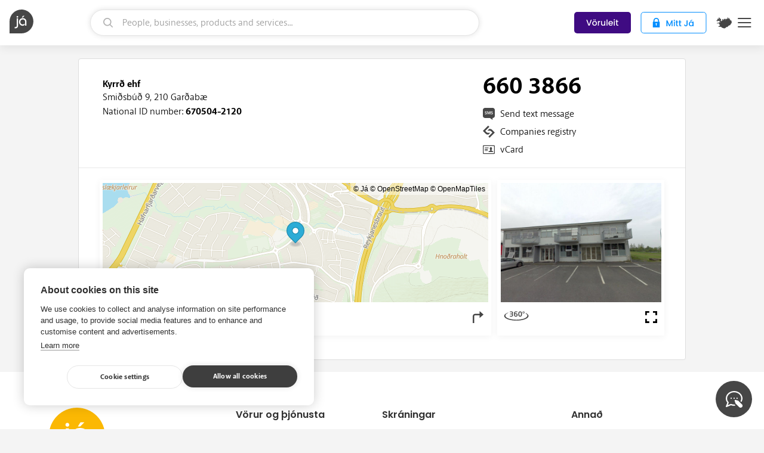

--- FILE ---
content_type: text/javascript
request_url: https://d1u1k9z2dfyx06.cloudfront.net/dist/product_page-aea5b5989e89026d7a6f.037099f1536a.js
body_size: 28638
content:
/*! For license information please see product_page-aea5b5989e89026d7a6f.js.LICENSE.txt */
(()=>{var t={655:(t,e,r)=>{"use strict";var n=r(36955),i=String;t.exports=function(t){if("Symbol"===n(t))throw new TypeError("Cannot convert a Symbol value to a string");return i(t)}},1469:(t,e,r)=>{"use strict";var n=r(87433);t.exports=function(t,e){return new(n(t))(0===e?0:e)}},1625:(t,e,r)=>{"use strict";var n=r(79504);t.exports=n({}.isPrototypeOf)},1951:(t,e,r)=>{"use strict";var n=r(78227);e.f=n},2259:(t,e,r)=>{"use strict";r(70511)("iterator")},2360:(t,e,r)=>{"use strict";var n,i=r(28551),o=r(96801),a=r(88727),s=r(30421),p=r(20397),c=r(4055),u=r(66119),l="prototype",f="script",d=u("IE_PROTO"),m=function(){},h=function(t){return"<"+f+">"+t+"</"+f+">"},v=function(t){t.write(h("")),t.close();var e=t.parentWindow.Object;return t=null,e},y=function(){try{n=new ActiveXObject("htmlfile")}catch(t){}var t,e,r;y="undefined"!=typeof document?document.domain&&n?v(n):(e=c("iframe"),r="java"+f+":",e.style.display="none",p.appendChild(e),e.src=String(r),(t=e.contentWindow.document).open(),t.write(h("document.F=Object")),t.close(),t.F):v(n);for(var i=a.length;i--;)delete y[l][a[i]];return y()};s[d]=!0,t.exports=Object.create||function(t,e){var r;return null!==t?(m[l]=i(t),r=new m,m[l]=null,r[d]=t):r=y(),void 0===e?r:o.f(r,e)}},4055:(t,e,r)=>{"use strict";var n=r(44576),i=r(20034),o=n.document,a=i(o)&&i(o.createElement);t.exports=function(t){return a?o.createElement(t):{}}},4495:(t,e,r)=>{"use strict";var n=r(39519),i=r(79039),o=r(44576).String;t.exports=!!Object.getOwnPropertySymbols&&!i((function(){var t=Symbol("symbol detection");return!o(t)||!(Object(t)instanceof Symbol)||!Symbol.sham&&n&&n<41}))},6469:(t,e,r)=>{"use strict";var n=r(78227),i=r(2360),o=r(24913).f,a=n("unscopables"),s=Array.prototype;void 0===s[a]&&o(s,a,{configurable:!0,value:i(null)}),t.exports=function(t){s[a][t]=!0}},6761:(t,e,r)=>{"use strict";var n=r(46518),i=r(44576),o=r(69565),a=r(79504),s=r(96395),p=r(43724),c=r(4495),u=r(79039),l=r(39297),f=r(1625),d=r(28551),m=r(25397),h=r(56969),v=r(655),y=r(6980),b=r(2360),g=r(71072),x=r(38480),w=r(10298),O=r(33717),E=r(77347),k=r(24913),S=r(96801),T=r(48773),L=r(36840),A=r(62106),P=r(25745),C=r(66119),I=r(30421),j=r(33392),M=r(78227),R=r(1951),F=r(70511),D=r(58242),N=r(10687),_=r(91181),Y=r(59213).forEach,X=C("hidden"),H="Symbol",B="prototype",W=_.set,U=_.getterFor(H),z=Object[B],q=i.Symbol,G=q&&q[B],V=i.RangeError,K=i.TypeError,$=i.QObject,J=E.f,Q=k.f,Z=w.f,tt=T.f,et=a([].push),rt=P("symbols"),nt=P("op-symbols"),it=P("wks"),ot=!$||!$[B]||!$[B].findChild,at=function(t,e,r){var n=J(z,e);n&&delete z[e],Q(t,e,r),n&&t!==z&&Q(z,e,n)},st=p&&u((function(){return 7!==b(Q({},"a",{get:function(){return Q(this,"a",{value:7}).a}})).a}))?at:Q,pt=function(t,e){var r=rt[t]=b(G);return W(r,{type:H,tag:t,description:e}),p||(r.description=e),r},ct=function(t,e,r){t===z&&ct(nt,e,r),d(t);var n=h(e);return d(r),l(rt,n)?(r.enumerable?(l(t,X)&&t[X][n]&&(t[X][n]=!1),r=b(r,{enumerable:y(0,!1)})):(l(t,X)||Q(t,X,y(1,b(null))),t[X][n]=!0),st(t,n,r)):Q(t,n,r)},ut=function(t,e){d(t);var r=m(e),n=g(r).concat(mt(r));return Y(n,(function(e){p&&!o(lt,r,e)||ct(t,e,r[e])})),t},lt=function(t){var e=h(t),r=o(tt,this,e);return!(this===z&&l(rt,e)&&!l(nt,e))&&(!(r||!l(this,e)||!l(rt,e)||l(this,X)&&this[X][e])||r)},ft=function(t,e){var r=m(t),n=h(e);if(r!==z||!l(rt,n)||l(nt,n)){var i=J(r,n);return!i||!l(rt,n)||l(r,X)&&r[X][n]||(i.enumerable=!0),i}},dt=function(t){var e=Z(m(t)),r=[];return Y(e,(function(t){l(rt,t)||l(I,t)||et(r,t)})),r},mt=function(t){var e=t===z,r=Z(e?nt:m(t)),n=[];return Y(r,(function(t){!l(rt,t)||e&&!l(z,t)||et(n,rt[t])})),n};c||(L(G=(q=function(){if(f(G,this))throw new K("Symbol is not a constructor");var t=arguments.length&&void 0!==arguments[0]?v(arguments[0]):void 0,e=j(t),r=function(t){var n=void 0===this?i:this;n===z&&o(r,nt,t),l(n,X)&&l(n[X],e)&&(n[X][e]=!1);var a=y(1,t);try{st(n,e,a)}catch(t){if(!(t instanceof V))throw t;at(n,e,a)}};return p&&ot&&st(z,e,{configurable:!0,set:r}),pt(e,t)})[B],"toString",(function(){return U(this).tag})),L(q,"withoutSetter",(function(t){return pt(j(t),t)})),T.f=lt,k.f=ct,S.f=ut,E.f=ft,x.f=w.f=dt,O.f=mt,R.f=function(t){return pt(M(t),t)},p&&(A(G,"description",{configurable:!0,get:function(){return U(this).description}}),s||L(z,"propertyIsEnumerable",lt,{unsafe:!0}))),n({global:!0,constructor:!0,wrap:!0,forced:!c,sham:!c},{Symbol:q}),Y(g(it),(function(t){F(t)})),n({target:H,stat:!0,forced:!c},{useSetter:function(){ot=!0},useSimple:function(){ot=!1}}),n({target:"Object",stat:!0,forced:!c,sham:!p},{create:function(t,e){return void 0===e?b(t):ut(b(t),e)},defineProperty:ct,defineProperties:ut,getOwnPropertyDescriptor:ft}),n({target:"Object",stat:!0,forced:!c},{getOwnPropertyNames:dt}),D(),N(q,H),I[X]=!0},6980:t=>{"use strict";t.exports=function(t,e){return{enumerable:!(1&t),configurable:!(2&t),writable:!(4&t),value:e}}},7040:(t,e,r)=>{"use strict";var n=r(4495);t.exports=n&&!Symbol.sham&&"symbol"==typeof Symbol.iterator},9539:(t,e,r)=>{"use strict";var n=r(69565),i=r(28551),o=r(55966);t.exports=function(t,e,r){var a,s;i(t);try{if(!(a=o(t,"return"))){if("throw"===e)throw r;return r}a=n(a,t)}catch(t){s=!0,a=t}if("throw"===e)throw r;if(s)throw a;return i(a),r}},10298:(t,e,r)=>{"use strict";var n=r(22195),i=r(25397),o=r(38480).f,a=r(67680),s="object"==typeof window&&window&&Object.getOwnPropertyNames?Object.getOwnPropertyNames(window):[];t.exports.f=function(t){return s&&"Window"===n(t)?function(t){try{return o(t)}catch(t){return a(s)}}(t):o(i(t))}},10350:(t,e,r)=>{"use strict";var n=r(43724),i=r(39297),o=Function.prototype,a=n&&Object.getOwnPropertyDescriptor,s=i(o,"name"),p=s&&"something"===function(){}.name,c=s&&(!n||n&&a(o,"name").configurable);t.exports={EXISTS:s,PROPER:p,CONFIGURABLE:c}},10687:(t,e,r)=>{"use strict";var n=r(24913).f,i=r(39297),o=r(78227)("toStringTag");t.exports=function(t,e,r){t&&!r&&(t=t.prototype),t&&!i(t,o)&&n(t,o,{configurable:!0,value:e})}},10757:(t,e,r)=>{"use strict";var n=r(97751),i=r(94901),o=r(1625),a=r(7040),s=Object;t.exports=a?function(t){return"symbol"==typeof t}:function(t){var e=n("Symbol");return i(e)&&o(e.prototype,s(t))}},12211:(t,e,r)=>{"use strict";var n=r(79039);t.exports=!n((function(){function t(){}return t.prototype.constructor=null,Object.getPrototypeOf(new t)!==t.prototype}))},13925:(t,e,r)=>{"use strict";var n=r(20034);t.exports=function(t){return n(t)||null===t}},16823:t=>{"use strict";var e=String;t.exports=function(t){try{return e(t)}catch(t){return"Object"}}},18014:(t,e,r)=>{"use strict";var n=r(91291),i=Math.min;t.exports=function(t){var e=n(t);return e>0?i(e,9007199254740991):0}},18745:(t,e,r)=>{"use strict";var n=r(40616),i=Function.prototype,o=i.apply,a=i.call;t.exports="object"==typeof Reflect&&Reflect.apply||(n?a.bind(o):function(){return a.apply(o,arguments)})},18814:(t,e,r)=>{"use strict";var n=r(79039),i=r(44576).RegExp;t.exports=n((function(){var t=i("(?<a>b)","g");return"b"!==t.exec("b").groups.a||"bc"!=="b".replace(t,"$<a>c")}))},19167:(t,e,r)=>{"use strict";var n=r(44576);t.exports=n},19617:(t,e,r)=>{"use strict";var n=r(25397),i=r(35610),o=r(26198),a=function(t){return function(e,r,a){var s=n(e),p=o(s);if(0===p)return!t&&-1;var c,u=i(a,p);if(t&&r!=r){for(;p>u;)if((c=s[u++])!=c)return!0}else for(;p>u;u++)if((t||u in s)&&s[u]===r)return t||u||0;return!t&&-1}};t.exports={includes:a(!0),indexOf:a(!1)}},20034:(t,e,r)=>{"use strict";var n=r(94901);t.exports=function(t){return"object"==typeof t?null!==t:n(t)}},20397:(t,e,r)=>{"use strict";var n=r(97751);t.exports=n("document","documentElement")},22195:(t,e,r)=>{"use strict";var n=r(79504),i=n({}.toString),o=n("".slice);t.exports=function(t){return o(i(t),8,-1)}},23418:(t,e,r)=>{"use strict";var n=r(46518),i=r(97916);n({target:"Array",stat:!0,forced:!r(84428)((function(t){Array.from(t)}))},{from:i})},23792:(t,e,r)=>{"use strict";var n=r(25397),i=r(6469),o=r(26269),a=r(91181),s=r(24913).f,p=r(51088),c=r(62529),u=r(96395),l=r(43724),f="Array Iterator",d=a.set,m=a.getterFor(f);t.exports=p(Array,"Array",(function(t,e){d(this,{type:f,target:n(t),index:0,kind:e})}),(function(){var t=m(this),e=t.target,r=t.index++;if(!e||r>=e.length)return t.target=null,c(void 0,!0);switch(t.kind){case"keys":return c(r,!1);case"values":return c(e[r],!1)}return c([r,e[r]],!1)}),"values");var h=o.Arguments=o.Array;if(i("keys"),i("values"),i("entries"),!u&&l&&"values"!==h.name)try{s(h,"name",{value:"values"})}catch(t){}},24913:(t,e,r)=>{"use strict";var n=r(43724),i=r(35917),o=r(48686),a=r(28551),s=r(56969),p=TypeError,c=Object.defineProperty,u=Object.getOwnPropertyDescriptor,l="enumerable",f="configurable",d="writable";e.f=n?o?function(t,e,r){if(a(t),e=s(e),a(r),"function"==typeof t&&"prototype"===e&&"value"in r&&d in r&&!r[d]){var n=u(t,e);n&&n[d]&&(t[e]=r.value,r={configurable:f in r?r[f]:n[f],enumerable:l in r?r[l]:n[l],writable:!1})}return c(t,e,r)}:c:function(t,e,r){if(a(t),e=s(e),a(r),i)try{return c(t,e,r)}catch(t){}if("get"in r||"set"in r)throw new p("Accessors not supported");return"value"in r&&(t[e]=r.value),t}},25397:(t,e,r)=>{"use strict";var n=r(47055),i=r(67750);t.exports=function(t){return n(i(t))}},25745:(t,e,r)=>{"use strict";var n=r(77629);t.exports=function(t,e){return n[t]||(n[t]=e||{})}},26099:(t,e,r)=>{"use strict";var n=r(92140),i=r(36840),o=r(53179);n||i(Object.prototype,"toString",o,{unsafe:!0})},26198:(t,e,r)=>{"use strict";var n=r(18014);t.exports=function(t){return n(t.length)}},26269:t=>{"use strict";t.exports={}},27476:(t,e,r)=>{"use strict";var n=r(22195),i=r(79504);t.exports=function(t){if("Function"===n(t))return i(t)}},27495:(t,e,r)=>{"use strict";var n=r(46518),i=r(57323);n({target:"RegExp",proto:!0,forced:/./.exec!==i},{exec:i})},28551:(t,e,r)=>{"use strict";var n=r(20034),i=String,o=TypeError;t.exports=function(t){if(n(t))return t;throw new o(i(t)+" is not an object")}},28816:function(t,e,r){t.exports=function(){"use strict";var t='.tippy-touch{cursor:pointer!important}.tippy-notransition{transition:none!important}.tippy-popper{max-width:350px;-webkit-perspective:700px;perspective:700px;z-index:9999;outline:0;transition-timing-function:cubic-bezier(.165,.84,.44,1);pointer-events:none;line-height:1.4}.tippy-popper[data-html]{max-width:96%;max-width:calc(100% - 20px)}.tippy-popper[x-placement^=top] .tippy-backdrop{border-radius:40% 40% 0 0}.tippy-popper[x-placement^=top] .tippy-roundarrow{bottom:-8px;-webkit-transform-origin:50% 0;transform-origin:50% 0}.tippy-popper[x-placement^=top] .tippy-roundarrow svg{position:absolute;left:0;-webkit-transform:rotate(180deg);transform:rotate(180deg)}.tippy-popper[x-placement^=top] .tippy-arrow{border-top:7px solid #333;border-right:7px solid transparent;border-left:7px solid transparent;bottom:-7px;margin:0 6px;-webkit-transform-origin:50% 0;transform-origin:50% 0}.tippy-popper[x-placement^=top] .tippy-backdrop{-webkit-transform-origin:0 90%;transform-origin:0 90%}.tippy-popper[x-placement^=top] .tippy-backdrop[data-state=visible]{-webkit-transform:scale(6) translate(-50%,25%);transform:scale(6) translate(-50%,25%);opacity:1}.tippy-popper[x-placement^=top] .tippy-backdrop[data-state=hidden]{-webkit-transform:scale(1) translate(-50%,25%);transform:scale(1) translate(-50%,25%);opacity:0}.tippy-popper[x-placement^=top] [data-animation=shift-toward][data-state=visible]{opacity:1;-webkit-transform:translateY(-10px);transform:translateY(-10px)}.tippy-popper[x-placement^=top] [data-animation=shift-toward][data-state=hidden]{opacity:0;-webkit-transform:translateY(-20px);transform:translateY(-20px)}.tippy-popper[x-placement^=top] [data-animation=perspective]{-webkit-transform-origin:bottom;transform-origin:bottom}.tippy-popper[x-placement^=top] [data-animation=perspective][data-state=visible]{opacity:1;-webkit-transform:translateY(-10px) rotateX(0);transform:translateY(-10px) rotateX(0)}.tippy-popper[x-placement^=top] [data-animation=perspective][data-state=hidden]{opacity:0;-webkit-transform:translateY(0) rotateX(90deg);transform:translateY(0) rotateX(90deg)}.tippy-popper[x-placement^=top] [data-animation=fade][data-state=visible]{opacity:1;-webkit-transform:translateY(-10px);transform:translateY(-10px)}.tippy-popper[x-placement^=top] [data-animation=fade][data-state=hidden]{opacity:0;-webkit-transform:translateY(-10px);transform:translateY(-10px)}.tippy-popper[x-placement^=top] [data-animation=shift-away][data-state=visible]{opacity:1;-webkit-transform:translateY(-10px);transform:translateY(-10px)}.tippy-popper[x-placement^=top] [data-animation=shift-away][data-state=hidden]{opacity:0;-webkit-transform:translateY(0);transform:translateY(0)}.tippy-popper[x-placement^=top] [data-animation=scale][data-state=visible]{opacity:1;-webkit-transform:translateY(-10px) scale(1);transform:translateY(-10px) scale(1)}.tippy-popper[x-placement^=top] [data-animation=scale][data-state=hidden]{opacity:0;-webkit-transform:translateY(0) scale(0);transform:translateY(0) scale(0)}.tippy-popper[x-placement^=bottom] .tippy-backdrop{border-radius:0 0 30% 30%}.tippy-popper[x-placement^=bottom] .tippy-roundarrow{top:-8px;-webkit-transform-origin:50% 100%;transform-origin:50% 100%}.tippy-popper[x-placement^=bottom] .tippy-roundarrow svg{position:absolute;left:0;-webkit-transform:rotate(0);transform:rotate(0)}.tippy-popper[x-placement^=bottom] .tippy-arrow{border-bottom:7px solid #333;border-right:7px solid transparent;border-left:7px solid transparent;top:-7px;margin:0 6px;-webkit-transform-origin:50% 100%;transform-origin:50% 100%}.tippy-popper[x-placement^=bottom] .tippy-backdrop{-webkit-transform-origin:0 -90%;transform-origin:0 -90%}.tippy-popper[x-placement^=bottom] .tippy-backdrop[data-state=visible]{-webkit-transform:scale(6) translate(-50%,-125%);transform:scale(6) translate(-50%,-125%);opacity:1}.tippy-popper[x-placement^=bottom] .tippy-backdrop[data-state=hidden]{-webkit-transform:scale(1) translate(-50%,-125%);transform:scale(1) translate(-50%,-125%);opacity:0}.tippy-popper[x-placement^=bottom] [data-animation=shift-toward][data-state=visible]{opacity:1;-webkit-transform:translateY(10px);transform:translateY(10px)}.tippy-popper[x-placement^=bottom] [data-animation=shift-toward][data-state=hidden]{opacity:0;-webkit-transform:translateY(20px);transform:translateY(20px)}.tippy-popper[x-placement^=bottom] [data-animation=perspective]{-webkit-transform-origin:top;transform-origin:top}.tippy-popper[x-placement^=bottom] [data-animation=perspective][data-state=visible]{opacity:1;-webkit-transform:translateY(10px) rotateX(0);transform:translateY(10px) rotateX(0)}.tippy-popper[x-placement^=bottom] [data-animation=perspective][data-state=hidden]{opacity:0;-webkit-transform:translateY(0) rotateX(-90deg);transform:translateY(0) rotateX(-90deg)}.tippy-popper[x-placement^=bottom] [data-animation=fade][data-state=visible]{opacity:1;-webkit-transform:translateY(10px);transform:translateY(10px)}.tippy-popper[x-placement^=bottom] [data-animation=fade][data-state=hidden]{opacity:0;-webkit-transform:translateY(10px);transform:translateY(10px)}.tippy-popper[x-placement^=bottom] [data-animation=shift-away][data-state=visible]{opacity:1;-webkit-transform:translateY(10px);transform:translateY(10px)}.tippy-popper[x-placement^=bottom] [data-animation=shift-away][data-state=hidden]{opacity:0;-webkit-transform:translateY(0);transform:translateY(0)}.tippy-popper[x-placement^=bottom] [data-animation=scale][data-state=visible]{opacity:1;-webkit-transform:translateY(10px) scale(1);transform:translateY(10px) scale(1)}.tippy-popper[x-placement^=bottom] [data-animation=scale][data-state=hidden]{opacity:0;-webkit-transform:translateY(0) scale(0);transform:translateY(0) scale(0)}.tippy-popper[x-placement^=left] .tippy-backdrop{border-radius:50% 0 0 50%}.tippy-popper[x-placement^=left] .tippy-roundarrow{right:-16px;-webkit-transform-origin:33.33333333% 50%;transform-origin:33.33333333% 50%}.tippy-popper[x-placement^=left] .tippy-roundarrow svg{position:absolute;left:0;-webkit-transform:rotate(90deg);transform:rotate(90deg)}.tippy-popper[x-placement^=left] .tippy-arrow{border-left:7px solid #333;border-top:7px solid transparent;border-bottom:7px solid transparent;right:-7px;margin:3px 0;-webkit-transform-origin:0 50%;transform-origin:0 50%}.tippy-popper[x-placement^=left] .tippy-backdrop{-webkit-transform-origin:100% 0;transform-origin:100% 0}.tippy-popper[x-placement^=left] .tippy-backdrop[data-state=visible]{-webkit-transform:scale(6) translate(40%,-50%);transform:scale(6) translate(40%,-50%);opacity:1}.tippy-popper[x-placement^=left] .tippy-backdrop[data-state=hidden]{-webkit-transform:scale(1.5) translate(40%,-50%);transform:scale(1.5) translate(40%,-50%);opacity:0}.tippy-popper[x-placement^=left] [data-animation=shift-toward][data-state=visible]{opacity:1;-webkit-transform:translateX(-10px);transform:translateX(-10px)}.tippy-popper[x-placement^=left] [data-animation=shift-toward][data-state=hidden]{opacity:0;-webkit-transform:translateX(-20px);transform:translateX(-20px)}.tippy-popper[x-placement^=left] [data-animation=perspective]{-webkit-transform-origin:right;transform-origin:right}.tippy-popper[x-placement^=left] [data-animation=perspective][data-state=visible]{opacity:1;-webkit-transform:translateX(-10px) rotateY(0);transform:translateX(-10px) rotateY(0)}.tippy-popper[x-placement^=left] [data-animation=perspective][data-state=hidden]{opacity:0;-webkit-transform:translateX(0) rotateY(-90deg);transform:translateX(0) rotateY(-90deg)}.tippy-popper[x-placement^=left] [data-animation=fade][data-state=visible]{opacity:1;-webkit-transform:translateX(-10px);transform:translateX(-10px)}.tippy-popper[x-placement^=left] [data-animation=fade][data-state=hidden]{opacity:0;-webkit-transform:translateX(-10px);transform:translateX(-10px)}.tippy-popper[x-placement^=left] [data-animation=shift-away][data-state=visible]{opacity:1;-webkit-transform:translateX(-10px);transform:translateX(-10px)}.tippy-popper[x-placement^=left] [data-animation=shift-away][data-state=hidden]{opacity:0;-webkit-transform:translateX(0);transform:translateX(0)}.tippy-popper[x-placement^=left] [data-animation=scale][data-state=visible]{opacity:1;-webkit-transform:translateX(-10px) scale(1);transform:translateX(-10px) scale(1)}.tippy-popper[x-placement^=left] [data-animation=scale][data-state=hidden]{opacity:0;-webkit-transform:translateX(0) scale(0);transform:translateX(0) scale(0)}.tippy-popper[x-placement^=right] .tippy-backdrop{border-radius:0 50% 50% 0}.tippy-popper[x-placement^=right] .tippy-roundarrow{left:-16px;-webkit-transform-origin:66.66666666% 50%;transform-origin:66.66666666% 50%}.tippy-popper[x-placement^=right] .tippy-roundarrow svg{position:absolute;left:0;-webkit-transform:rotate(-90deg);transform:rotate(-90deg)}.tippy-popper[x-placement^=right] .tippy-arrow{border-right:7px solid #333;border-top:7px solid transparent;border-bottom:7px solid transparent;left:-7px;margin:3px 0;-webkit-transform-origin:100% 50%;transform-origin:100% 50%}.tippy-popper[x-placement^=right] .tippy-backdrop{-webkit-transform-origin:-100% 0;transform-origin:-100% 0}.tippy-popper[x-placement^=right] .tippy-backdrop[data-state=visible]{-webkit-transform:scale(6) translate(-140%,-50%);transform:scale(6) translate(-140%,-50%);opacity:1}.tippy-popper[x-placement^=right] .tippy-backdrop[data-state=hidden]{-webkit-transform:scale(1.5) translate(-140%,-50%);transform:scale(1.5) translate(-140%,-50%);opacity:0}.tippy-popper[x-placement^=right] [data-animation=shift-toward][data-state=visible]{opacity:1;-webkit-transform:translateX(10px);transform:translateX(10px)}.tippy-popper[x-placement^=right] [data-animation=shift-toward][data-state=hidden]{opacity:0;-webkit-transform:translateX(20px);transform:translateX(20px)}.tippy-popper[x-placement^=right] [data-animation=perspective]{-webkit-transform-origin:left;transform-origin:left}.tippy-popper[x-placement^=right] [data-animation=perspective][data-state=visible]{opacity:1;-webkit-transform:translateX(10px) rotateY(0);transform:translateX(10px) rotateY(0)}.tippy-popper[x-placement^=right] [data-animation=perspective][data-state=hidden]{opacity:0;-webkit-transform:translateX(0) rotateY(90deg);transform:translateX(0) rotateY(90deg)}.tippy-popper[x-placement^=right] [data-animation=fade][data-state=visible]{opacity:1;-webkit-transform:translateX(10px);transform:translateX(10px)}.tippy-popper[x-placement^=right] [data-animation=fade][data-state=hidden]{opacity:0;-webkit-transform:translateX(10px);transform:translateX(10px)}.tippy-popper[x-placement^=right] [data-animation=shift-away][data-state=visible]{opacity:1;-webkit-transform:translateX(10px);transform:translateX(10px)}.tippy-popper[x-placement^=right] [data-animation=shift-away][data-state=hidden]{opacity:0;-webkit-transform:translateX(0);transform:translateX(0)}.tippy-popper[x-placement^=right] [data-animation=scale][data-state=visible]{opacity:1;-webkit-transform:translateX(10px) scale(1);transform:translateX(10px) scale(1)}.tippy-popper[x-placement^=right] [data-animation=scale][data-state=hidden]{opacity:0;-webkit-transform:translateX(0) scale(0);transform:translateX(0) scale(0)}.tippy-tooltip{position:relative;color:#fff;border-radius:4px;font-size:.9rem;padding:.3rem .6rem;text-align:center;will-change:transform;-webkit-font-smoothing:antialiased;-moz-osx-font-smoothing:grayscale;background-color:#333}.tippy-tooltip[data-size=small]{padding:.2rem .4rem;font-size:.75rem}.tippy-tooltip[data-size=large]{padding:.4rem .8rem;font-size:1rem}.tippy-tooltip[data-animatefill]{overflow:hidden;background-color:transparent}.tippy-tooltip[data-animatefill] .tippy-content{transition:-webkit-clip-path cubic-bezier(.46,.1,.52,.98);transition:clip-path cubic-bezier(.46,.1,.52,.98);transition:clip-path cubic-bezier(.46,.1,.52,.98),-webkit-clip-path cubic-bezier(.46,.1,.52,.98)}.tippy-tooltip[data-interactive],.tippy-tooltip[data-interactive] path{pointer-events:auto}.tippy-tooltip[data-inertia][data-state=visible]{transition-timing-function:cubic-bezier(.53,2,.36,.85)}.tippy-tooltip[data-inertia][data-state=hidden]{transition-timing-function:ease}.tippy-arrow,.tippy-roundarrow{position:absolute;width:0;height:0}.tippy-roundarrow{width:24px;height:8px;fill:#333;pointer-events:none}.tippy-backdrop{position:absolute;will-change:transform;background-color:#333;border-radius:50%;width:26%;left:50%;top:50%;z-index:-1;transition:all cubic-bezier(.46,.1,.52,.98);-webkit-backface-visibility:hidden;backface-visibility:hidden}.tippy-backdrop:after{content:"";float:left;padding-top:100%}body:not(.tippy-touch) .tippy-tooltip[data-animatefill][data-state=visible] .tippy-content{-webkit-clip-path:ellipse(100% 100% at 50% 50%);clip-path:ellipse(100% 100% at 50% 50%)}body:not(.tippy-touch) .tippy-tooltip[data-animatefill][data-state=hidden] .tippy-content{-webkit-clip-path:ellipse(5% 50% at 50% 50%);clip-path:ellipse(5% 50% at 50% 50%)}body:not(.tippy-touch) .tippy-popper[x-placement=right] .tippy-tooltip[data-animatefill][data-state=visible] .tippy-content{-webkit-clip-path:ellipse(135% 100% at 0 50%);clip-path:ellipse(135% 100% at 0 50%)}body:not(.tippy-touch) .tippy-popper[x-placement=right] .tippy-tooltip[data-animatefill][data-state=hidden] .tippy-content{-webkit-clip-path:ellipse(40% 100% at 0 50%);clip-path:ellipse(40% 100% at 0 50%)}body:not(.tippy-touch) .tippy-popper[x-placement=left] .tippy-tooltip[data-animatefill][data-state=visible] .tippy-content{-webkit-clip-path:ellipse(135% 100% at 100% 50%);clip-path:ellipse(135% 100% at 100% 50%)}body:not(.tippy-touch) .tippy-popper[x-placement=left] .tippy-tooltip[data-animatefill][data-state=hidden] .tippy-content{-webkit-clip-path:ellipse(40% 100% at 100% 50%);clip-path:ellipse(40% 100% at 100% 50%)}@media (max-width:360px){.tippy-popper{max-width:96%;max-width:calc(100% - 20px)}}',e="2.6.0",n="undefined"!=typeof window,i=n&&/MSIE |Trident\//.test(navigator.userAgent),o={};n&&(o.supported="requestAnimationFrame"in window,o.supportsTouch="ontouchstart"in window,o.usingTouch=!1,o.dynamicInputDetection=!0,o.iOS=/iPhone|iPad|iPod/.test(navigator.platform)&&!window.MSStream,o.onUserInputChange=function(){});var a={POPPER:".tippy-popper",TOOLTIP:".tippy-tooltip",CONTENT:".tippy-content",BACKDROP:".tippy-backdrop",ARROW:".tippy-arrow",ROUND_ARROW:".tippy-roundarrow",REFERENCE:"[data-tippy]"},s={placement:"top",livePlacement:!0,trigger:"mouseenter focus",animation:"shift-away",html:!1,animateFill:!0,arrow:!1,delay:[0,20],duration:[350,300],interactive:!1,interactiveBorder:2,theme:"dark",size:"regular",distance:10,offset:0,hideOnClick:!0,multiple:!1,followCursor:!1,inertia:!1,updateDuration:350,sticky:!1,appendTo:function(){return document.body},zIndex:9999,touchHold:!1,performance:!1,dynamicTitle:!1,flip:!0,flipBehavior:"flip",arrowType:"sharp",arrowTransform:"",maxWidth:"",target:null,allowTitleHTML:!0,popperOptions:{},createPopperInstanceOnInit:!1,onShow:function(){},onShown:function(){},onHide:function(){},onHidden:function(){}},p=o.supported&&Object.keys(s);function c(t){return"[object Object]"==={}.toString.call(t)}function u(t){return[].slice.call(t)}function l(t){if(t instanceof Element||c(t))return[t];if(t instanceof NodeList)return u(t);if(Array.isArray(t))return t;try{return u(document.querySelectorAll(t))}catch(t){return[]}}function f(t){t.refObj=!0,t.attributes=t.attributes||{},t.setAttribute=function(e,r){t.attributes[e]=r},t.getAttribute=function(e){return t.attributes[e]},t.removeAttribute=function(e){delete t.attributes[e]},t.hasAttribute=function(e){return e in t.attributes},t.addEventListener=function(){},t.removeEventListener=function(){},t.classList={classNames:{},add:function(e){return t.classList.classNames[e]=!0},remove:function(e){return delete t.classList.classNames[e],!0},contains:function(e){return e in t.classList.classNames}}}function d(t){for(var e=["","webkit"],r=t.charAt(0).toUpperCase()+t.slice(1),n=0;n<e.length;n++){var i=e[n],o=i?i+r:t;if(void 0!==document.body.style[o])return o}return null}function m(){return document.createElement("div")}function h(t,e,r){var n=m();n.setAttribute("class","tippy-popper"),n.setAttribute("role","tooltip"),n.setAttribute("id","tippy-"+t),n.style.zIndex=r.zIndex,n.style.maxWidth=r.maxWidth;var i=m();i.setAttribute("class","tippy-tooltip"),i.setAttribute("data-size",r.size),i.setAttribute("data-animation",r.animation),i.setAttribute("data-state","hidden"),r.theme.split(" ").forEach((function(t){i.classList.add(t+"-theme")}));var o=m();if(o.setAttribute("class","tippy-content"),r.arrow){var a=m();a.style[d("transform")]=r.arrowTransform,"round"===r.arrowType?(a.classList.add("tippy-roundarrow"),a.innerHTML='<svg viewBox="0 0 24 8" xmlns="http://www.w3.org/2000/svg"><path d="M3 8s2.021-.015 5.253-4.218C9.584 2.051 10.797 1.007 12 1c1.203-.007 2.416 1.035 3.761 2.782C19.012 8.005 21 8 21 8H3z"/></svg>'):a.classList.add("tippy-arrow"),i.appendChild(a)}if(r.animateFill){i.setAttribute("data-animatefill","");var s=m();s.classList.add("tippy-backdrop"),s.setAttribute("data-state","hidden"),i.appendChild(s)}r.inertia&&i.setAttribute("data-inertia",""),r.interactive&&i.setAttribute("data-interactive","");var p=r.html;if(p){var c=void 0;p instanceof Element?(o.appendChild(p),c="#"+(p.id||"tippy-html-template")):(o.innerHTML=document.querySelector(p).innerHTML,c=p),n.setAttribute("data-html",""),i.setAttribute("data-template-id",c),r.interactive&&n.setAttribute("tabindex","-1")}else o[r.allowTitleHTML?"innerHTML":"textContent"]=e;return i.appendChild(o),n.appendChild(i),n}function v(t,e,r,n){var a=r.onTrigger,s=r.onMouseLeave,p=r.onBlur,c=r.onDelegateShow,u=r.onDelegateHide,l=[];if("manual"===t)return l;var f=function(t,r){e.addEventListener(t,r),l.push({event:t,handler:r})};return n.target?(o.supportsTouch&&n.touchHold&&(f("touchstart",c),f("touchend",u)),"mouseenter"===t&&(f("mouseover",c),f("mouseout",u)),"focus"===t&&(f("focusin",c),f("focusout",u)),"click"===t&&f("click",c)):(f(t,a),o.supportsTouch&&n.touchHold&&(f("touchstart",a),f("touchend",s)),"mouseenter"===t&&f("mouseleave",s),"focus"===t&&f(i?"focusout":"blur",p)),l}var y=function(t,e){if(!(t instanceof e))throw new TypeError("Cannot call a class as a function")},b=function(){function t(t,e){for(var r=0;r<e.length;r++){var n=e[r];n.enumerable=n.enumerable||!1,n.configurable=!0,"value"in n&&(n.writable=!0),Object.defineProperty(t,n.key,n)}}return function(e,r,n){return r&&t(e.prototype,r),n&&t(e,n),e}}(),g=Object.assign||function(t){for(var e=1;e<arguments.length;e++){var r=arguments[e];for(var n in r)Object.prototype.hasOwnProperty.call(r,n)&&(t[n]=r[n])}return t};function x(t,e){var r=p.reduce((function(r,n){var i=t.getAttribute("data-tippy-"+n.toLowerCase())||e[n];return"false"===i&&(i=!1),"true"===i&&(i=!0),isFinite(i)&&!isNaN(parseFloat(i))&&(i=parseFloat(i)),"target"!==n&&"string"==typeof i&&"["===i.trim().charAt(0)&&(i=JSON.parse(i)),r[n]=i,r}),{});return g({},e,r)}function w(t,e){return e.arrow&&(e.animateFill=!1),e.appendTo&&"function"==typeof e.appendTo&&(e.appendTo=e.appendTo()),"function"==typeof e.html&&(e.html=e.html(t)),e}function O(t){var e=function(e){return t.querySelector(e)};return{tooltip:e(a.TOOLTIP),backdrop:e(a.BACKDROP),content:e(a.CONTENT),arrow:e(a.ARROW)||e(a.ROUND_ARROW)}}function E(t){var e=t.getAttribute("title");e&&t.setAttribute("data-original-title",e),t.removeAttribute("title")}for(var k="undefined"!=typeof window&&"undefined"!=typeof document,S=["Edge","Trident","Firefox"],T=0,L=0;L<S.length;L+=1)if(k&&navigator.userAgent.indexOf(S[L])>=0){T=1;break}function A(t){var e=!1;return function(){e||(e=!0,window.Promise.resolve().then((function(){e=!1,t()})))}}function P(t){var e=!1;return function(){e||(e=!0,setTimeout((function(){e=!1,t()}),T))}}var C=k&&window.Promise?A:P;function I(t){return t&&"[object Function]"==={}.toString.call(t)}function j(t,e){if(1!==t.nodeType)return[];var r=getComputedStyle(t,null);return e?r[e]:r}function M(t){return"HTML"===t.nodeName?t:t.parentNode||t.host}function R(t){if(!t)return document.body;switch(t.nodeName){case"HTML":case"BODY":return t.ownerDocument.body;case"#document":return t.body}var e=j(t),r=e.overflow,n=e.overflowX,i=e.overflowY;return/(auto|scroll|overlay)/.test(r+i+n)?t:R(M(t))}var F=k&&!(!window.MSInputMethodContext||!document.documentMode),D=k&&/MSIE 10/.test(navigator.userAgent);function N(t){return 11===t?F:10===t?D:F||D}function _(t){if(!t)return document.documentElement;for(var e=N(10)?document.body:null,r=t.offsetParent;r===e&&t.nextElementSibling;)r=(t=t.nextElementSibling).offsetParent;var n=r&&r.nodeName;return n&&"BODY"!==n&&"HTML"!==n?-1!==["TD","TABLE"].indexOf(r.nodeName)&&"static"===j(r,"position")?_(r):r:t?t.ownerDocument.documentElement:document.documentElement}function Y(t){var e=t.nodeName;return"BODY"!==e&&("HTML"===e||_(t.firstElementChild)===t)}function X(t){return null!==t.parentNode?X(t.parentNode):t}function H(t,e){if(!(t&&t.nodeType&&e&&e.nodeType))return document.documentElement;var r=t.compareDocumentPosition(e)&Node.DOCUMENT_POSITION_FOLLOWING,n=r?t:e,i=r?e:t,o=document.createRange();o.setStart(n,0),o.setEnd(i,0);var a=o.commonAncestorContainer;if(t!==a&&e!==a||n.contains(i))return Y(a)?a:_(a);var s=X(t);return s.host?H(s.host,e):H(t,X(e).host)}function B(t){var e="top"===(arguments.length>1&&void 0!==arguments[1]?arguments[1]:"top")?"scrollTop":"scrollLeft",r=t.nodeName;if("BODY"===r||"HTML"===r){var n=t.ownerDocument.documentElement;return(t.ownerDocument.scrollingElement||n)[e]}return t[e]}function W(t,e){var r=arguments.length>2&&void 0!==arguments[2]&&arguments[2],n=B(e,"top"),i=B(e,"left"),o=r?-1:1;return t.top+=n*o,t.bottom+=n*o,t.left+=i*o,t.right+=i*o,t}function U(t,e){var r="x"===e?"Left":"Top",n="Left"===r?"Right":"Bottom";return parseFloat(t["border"+r+"Width"],10)+parseFloat(t["border"+n+"Width"],10)}function z(t,e,r,n){return Math.max(e["offset"+t],e["scroll"+t],r["client"+t],r["offset"+t],r["scroll"+t],N(10)?parseInt(r["offset"+t])+parseInt(n["margin"+("Height"===t?"Top":"Left")])+parseInt(n["margin"+("Height"===t?"Bottom":"Right")]):0)}function q(t){var e=t.body,r=t.documentElement,n=N(10)&&getComputedStyle(r);return{height:z("Height",e,r,n),width:z("Width",e,r,n)}}var G=function(t,e){if(!(t instanceof e))throw new TypeError("Cannot call a class as a function")},V=function(){function t(t,e){for(var r=0;r<e.length;r++){var n=e[r];n.enumerable=n.enumerable||!1,n.configurable=!0,"value"in n&&(n.writable=!0),Object.defineProperty(t,n.key,n)}}return function(e,r,n){return r&&t(e.prototype,r),n&&t(e,n),e}}(),K=function(t,e,r){return e in t?Object.defineProperty(t,e,{value:r,enumerable:!0,configurable:!0,writable:!0}):t[e]=r,t},$=Object.assign||function(t){for(var e=1;e<arguments.length;e++){var r=arguments[e];for(var n in r)Object.prototype.hasOwnProperty.call(r,n)&&(t[n]=r[n])}return t};function J(t){return $({},t,{right:t.left+t.width,bottom:t.top+t.height})}function Q(t){var e={};try{if(N(10)){e=t.getBoundingClientRect();var r=B(t,"top"),n=B(t,"left");e.top+=r,e.left+=n,e.bottom+=r,e.right+=n}else e=t.getBoundingClientRect()}catch(t){}var i={left:e.left,top:e.top,width:e.right-e.left,height:e.bottom-e.top},o="HTML"===t.nodeName?q(t.ownerDocument):{},a=o.width||t.clientWidth||i.right-i.left,s=o.height||t.clientHeight||i.bottom-i.top,p=t.offsetWidth-a,c=t.offsetHeight-s;if(p||c){var u=j(t);p-=U(u,"x"),c-=U(u,"y"),i.width-=p,i.height-=c}return J(i)}function Z(t,e){var r=arguments.length>2&&void 0!==arguments[2]&&arguments[2],n=N(10),i="HTML"===e.nodeName,o=Q(t),a=Q(e),s=R(t),p=j(e),c=parseFloat(p.borderTopWidth,10),u=parseFloat(p.borderLeftWidth,10);r&&i&&(a.top=Math.max(a.top,0),a.left=Math.max(a.left,0));var l=J({top:o.top-a.top-c,left:o.left-a.left-u,width:o.width,height:o.height});if(l.marginTop=0,l.marginLeft=0,!n&&i){var f=parseFloat(p.marginTop,10),d=parseFloat(p.marginLeft,10);l.top-=c-f,l.bottom-=c-f,l.left-=u-d,l.right-=u-d,l.marginTop=f,l.marginLeft=d}return(n&&!r?e.contains(s):e===s&&"BODY"!==s.nodeName)&&(l=W(l,e)),l}function tt(t){var e=arguments.length>1&&void 0!==arguments[1]&&arguments[1],r=t.ownerDocument.documentElement,n=Z(t,r),i=Math.max(r.clientWidth,window.innerWidth||0),o=Math.max(r.clientHeight,window.innerHeight||0),a=e?0:B(r),s=e?0:B(r,"left");return J({top:a-n.top+n.marginTop,left:s-n.left+n.marginLeft,width:i,height:o})}function et(t){var e=t.nodeName;return"BODY"!==e&&"HTML"!==e&&("fixed"===j(t,"position")||et(M(t)))}function rt(t){if(!t||!t.parentElement||N())return document.documentElement;for(var e=t.parentElement;e&&"none"===j(e,"transform");)e=e.parentElement;return e||document.documentElement}function nt(t,e,r,n){var i=arguments.length>4&&void 0!==arguments[4]&&arguments[4],o={top:0,left:0},a=i?rt(t):H(t,e);if("viewport"===n)o=tt(a,i);else{var s=void 0;"scrollParent"===n?"BODY"===(s=R(M(e))).nodeName&&(s=t.ownerDocument.documentElement):s="window"===n?t.ownerDocument.documentElement:n;var p=Z(s,a,i);if("HTML"!==s.nodeName||et(a))o=p;else{var c=q(t.ownerDocument),u=c.height,l=c.width;o.top+=p.top-p.marginTop,o.bottom=u+p.top,o.left+=p.left-p.marginLeft,o.right=l+p.left}}var f="number"==typeof(r=r||0);return o.left+=f?r:r.left||0,o.top+=f?r:r.top||0,o.right-=f?r:r.right||0,o.bottom-=f?r:r.bottom||0,o}function it(t){return t.width*t.height}function ot(t,e,r,n,i){var o=arguments.length>5&&void 0!==arguments[5]?arguments[5]:0;if(-1===t.indexOf("auto"))return t;var a=nt(r,n,o,i),s={top:{width:a.width,height:e.top-a.top},right:{width:a.right-e.right,height:a.height},bottom:{width:a.width,height:a.bottom-e.bottom},left:{width:e.left-a.left,height:a.height}},p=Object.keys(s).map((function(t){return $({key:t},s[t],{area:it(s[t])})})).sort((function(t,e){return e.area-t.area})),c=p.filter((function(t){var e=t.width,n=t.height;return e>=r.clientWidth&&n>=r.clientHeight})),u=c.length>0?c[0].key:p[0].key,l=t.split("-")[1];return u+(l?"-"+l:"")}function at(t,e,r){var n=arguments.length>3&&void 0!==arguments[3]?arguments[3]:null;return Z(r,n?rt(e):H(e,r),n)}function st(t){var e=getComputedStyle(t),r=parseFloat(e.marginTop)+parseFloat(e.marginBottom),n=parseFloat(e.marginLeft)+parseFloat(e.marginRight);return{width:t.offsetWidth+n,height:t.offsetHeight+r}}function pt(t){var e={left:"right",right:"left",bottom:"top",top:"bottom"};return t.replace(/left|right|bottom|top/g,(function(t){return e[t]}))}function ct(t,e,r){r=r.split("-")[0];var n=st(t),i={width:n.width,height:n.height},o=-1!==["right","left"].indexOf(r),a=o?"top":"left",s=o?"left":"top",p=o?"height":"width",c=o?"width":"height";return i[a]=e[a]+e[p]/2-n[p]/2,i[s]=r===s?e[s]-n[c]:e[pt(s)],i}function ut(t,e){return Array.prototype.find?t.find(e):t.filter(e)[0]}function lt(t,e,r){if(Array.prototype.findIndex)return t.findIndex((function(t){return t[e]===r}));var n=ut(t,(function(t){return t[e]===r}));return t.indexOf(n)}function ft(t,e,r){return(void 0===r?t:t.slice(0,lt(t,"name",r))).forEach((function(t){t.function&&console.warn("`modifier.function` is deprecated, use `modifier.fn`!");var r=t.function||t.fn;t.enabled&&I(r)&&(e.offsets.popper=J(e.offsets.popper),e.offsets.reference=J(e.offsets.reference),e=r(e,t))})),e}function dt(){if(!this.state.isDestroyed){var t={instance:this,styles:{},arrowStyles:{},attributes:{},flipped:!1,offsets:{}};t.offsets.reference=at(this.state,this.popper,this.reference,this.options.positionFixed),t.placement=ot(this.options.placement,t.offsets.reference,this.popper,this.reference,this.options.modifiers.flip.boundariesElement,this.options.modifiers.flip.padding),t.originalPlacement=t.placement,t.positionFixed=this.options.positionFixed,t.offsets.popper=ct(this.popper,t.offsets.reference,t.placement),t.offsets.popper.position=this.options.positionFixed?"fixed":"absolute",t=ft(this.modifiers,t),this.state.isCreated?this.options.onUpdate(t):(this.state.isCreated=!0,this.options.onCreate(t))}}function mt(t,e){return t.some((function(t){var r=t.name;return t.enabled&&r===e}))}function ht(t){for(var e=[!1,"ms","Webkit","Moz","O"],r=t.charAt(0).toUpperCase()+t.slice(1),n=0;n<e.length;n++){var i=e[n],o=i?""+i+r:t;if(void 0!==document.body.style[o])return o}return null}function vt(){return this.state.isDestroyed=!0,mt(this.modifiers,"applyStyle")&&(this.popper.removeAttribute("x-placement"),this.popper.style.position="",this.popper.style.top="",this.popper.style.left="",this.popper.style.right="",this.popper.style.bottom="",this.popper.style.willChange="",this.popper.style[ht("transform")]=""),this.disableEventListeners(),this.options.removeOnDestroy&&this.popper.parentNode.removeChild(this.popper),this}function yt(t){var e=t.ownerDocument;return e?e.defaultView:window}function bt(t,e,r,n){var i="BODY"===t.nodeName,o=i?t.ownerDocument.defaultView:t;o.addEventListener(e,r,{passive:!0}),i||bt(R(o.parentNode),e,r,n),n.push(o)}function gt(t,e,r,n){r.updateBound=n,yt(t).addEventListener("resize",r.updateBound,{passive:!0});var i=R(t);return bt(i,"scroll",r.updateBound,r.scrollParents),r.scrollElement=i,r.eventsEnabled=!0,r}function xt(){this.state.eventsEnabled||(this.state=gt(this.reference,this.options,this.state,this.scheduleUpdate))}function wt(t,e){return yt(t).removeEventListener("resize",e.updateBound),e.scrollParents.forEach((function(t){t.removeEventListener("scroll",e.updateBound)})),e.updateBound=null,e.scrollParents=[],e.scrollElement=null,e.eventsEnabled=!1,e}function Ot(){this.state.eventsEnabled&&(cancelAnimationFrame(this.scheduleUpdate),this.state=wt(this.reference,this.state))}function Et(t){return""!==t&&!isNaN(parseFloat(t))&&isFinite(t)}function kt(t,e){Object.keys(e).forEach((function(r){var n="";-1!==["width","height","top","right","bottom","left"].indexOf(r)&&Et(e[r])&&(n="px"),t.style[r]=e[r]+n}))}function St(t,e){Object.keys(e).forEach((function(r){!1!==e[r]?t.setAttribute(r,e[r]):t.removeAttribute(r)}))}function Tt(t){return kt(t.instance.popper,t.styles),St(t.instance.popper,t.attributes),t.arrowElement&&Object.keys(t.arrowStyles).length&&kt(t.arrowElement,t.arrowStyles),t}function Lt(t,e,r,n,i){var o=at(i,e,t,r.positionFixed),a=ot(r.placement,o,e,t,r.modifiers.flip.boundariesElement,r.modifiers.flip.padding);return e.setAttribute("x-placement",a),kt(e,{position:r.positionFixed?"fixed":"absolute"}),r}function At(t,e){var r=e.x,n=e.y,i=t.offsets.popper,o=ut(t.instance.modifiers,(function(t){return"applyStyle"===t.name})).gpuAcceleration;void 0!==o&&console.warn("WARNING: `gpuAcceleration` option moved to `computeStyle` modifier and will not be supported in future versions of Popper.js!");var a=void 0!==o?o:e.gpuAcceleration,s=_(t.instance.popper),p=Q(s),c={position:i.position},u={left:Math.floor(i.left),top:Math.round(i.top),bottom:Math.round(i.bottom),right:Math.floor(i.right)},l="bottom"===r?"top":"bottom",f="right"===n?"left":"right",d=ht("transform"),m=void 0,h=void 0;if(h="bottom"===l?"HTML"===s.nodeName?-s.clientHeight+u.bottom:-p.height+u.bottom:u.top,m="right"===f?"HTML"===s.nodeName?-s.clientWidth+u.right:-p.width+u.right:u.left,a&&d)c[d]="translate3d("+m+"px, "+h+"px, 0)",c[l]=0,c[f]=0,c.willChange="transform";else{var v="bottom"===l?-1:1,y="right"===f?-1:1;c[l]=h*v,c[f]=m*y,c.willChange=l+", "+f}var b={"x-placement":t.placement};return t.attributes=$({},b,t.attributes),t.styles=$({},c,t.styles),t.arrowStyles=$({},t.offsets.arrow,t.arrowStyles),t}function Pt(t,e,r){var n=ut(t,(function(t){return t.name===e})),i=!!n&&t.some((function(t){return t.name===r&&t.enabled&&t.order<n.order}));if(!i){var o="`"+e+"`",a="`"+r+"`";console.warn(a+" modifier is required by "+o+" modifier in order to work, be sure to include it before "+o+"!")}return i}function Ct(t,e){var r;if(!Pt(t.instance.modifiers,"arrow","keepTogether"))return t;var n=e.element;if("string"==typeof n){if(!(n=t.instance.popper.querySelector(n)))return t}else if(!t.instance.popper.contains(n))return console.warn("WARNING: `arrow.element` must be child of its popper element!"),t;var i=t.placement.split("-")[0],o=t.offsets,a=o.popper,s=o.reference,p=-1!==["left","right"].indexOf(i),c=p?"height":"width",u=p?"Top":"Left",l=u.toLowerCase(),f=p?"left":"top",d=p?"bottom":"right",m=st(n)[c];s[d]-m<a[l]&&(t.offsets.popper[l]-=a[l]-(s[d]-m)),s[l]+m>a[d]&&(t.offsets.popper[l]+=s[l]+m-a[d]),t.offsets.popper=J(t.offsets.popper);var h=s[l]+s[c]/2-m/2,v=j(t.instance.popper),y=parseFloat(v["margin"+u],10),b=parseFloat(v["border"+u+"Width"],10),g=h-t.offsets.popper[l]-y-b;return g=Math.max(Math.min(a[c]-m,g),0),t.arrowElement=n,t.offsets.arrow=(K(r={},l,Math.round(g)),K(r,f,""),r),t}function It(t){return"end"===t?"start":"start"===t?"end":t}var jt=["auto-start","auto","auto-end","top-start","top","top-end","right-start","right","right-end","bottom-end","bottom","bottom-start","left-end","left","left-start"],Mt=jt.slice(3);function Rt(t){var e=arguments.length>1&&void 0!==arguments[1]&&arguments[1],r=Mt.indexOf(t),n=Mt.slice(r+1).concat(Mt.slice(0,r));return e?n.reverse():n}var Ft={FLIP:"flip",CLOCKWISE:"clockwise",COUNTERCLOCKWISE:"counterclockwise"};function Dt(t,e){if(mt(t.instance.modifiers,"inner"))return t;if(t.flipped&&t.placement===t.originalPlacement)return t;var r=nt(t.instance.popper,t.instance.reference,e.padding,e.boundariesElement,t.positionFixed),n=t.placement.split("-")[0],i=pt(n),o=t.placement.split("-")[1]||"",a=[];switch(e.behavior){case Ft.FLIP:a=[n,i];break;case Ft.CLOCKWISE:a=Rt(n);break;case Ft.COUNTERCLOCKWISE:a=Rt(n,!0);break;default:a=e.behavior}return a.forEach((function(s,p){if(n!==s||a.length===p+1)return t;n=t.placement.split("-")[0],i=pt(n);var c=t.offsets.popper,u=t.offsets.reference,l=Math.floor,f="left"===n&&l(c.right)>l(u.left)||"right"===n&&l(c.left)<l(u.right)||"top"===n&&l(c.bottom)>l(u.top)||"bottom"===n&&l(c.top)<l(u.bottom),d=l(c.left)<l(r.left),m=l(c.right)>l(r.right),h=l(c.top)<l(r.top),v=l(c.bottom)>l(r.bottom),y="left"===n&&d||"right"===n&&m||"top"===n&&h||"bottom"===n&&v,b=-1!==["top","bottom"].indexOf(n),g=!!e.flipVariations&&(b&&"start"===o&&d||b&&"end"===o&&m||!b&&"start"===o&&h||!b&&"end"===o&&v);(f||y||g)&&(t.flipped=!0,(f||y)&&(n=a[p+1]),g&&(o=It(o)),t.placement=n+(o?"-"+o:""),t.offsets.popper=$({},t.offsets.popper,ct(t.instance.popper,t.offsets.reference,t.placement)),t=ft(t.instance.modifiers,t,"flip"))})),t}function Nt(t){var e=t.offsets,r=e.popper,n=e.reference,i=t.placement.split("-")[0],o=Math.floor,a=-1!==["top","bottom"].indexOf(i),s=a?"right":"bottom",p=a?"left":"top",c=a?"width":"height";return r[s]<o(n[p])&&(t.offsets.popper[p]=o(n[p])-r[c]),r[p]>o(n[s])&&(t.offsets.popper[p]=o(n[s])),t}function _t(t,e,r,n){var i=t.match(/((?:\-|\+)?\d*\.?\d*)(.*)/),o=+i[1],a=i[2];if(!o)return t;if(0===a.indexOf("%")){return J("%p"===a?r:n)[e]/100*o}return"vh"===a||"vw"===a?("vh"===a?Math.max(document.documentElement.clientHeight,window.innerHeight||0):Math.max(document.documentElement.clientWidth,window.innerWidth||0))/100*o:o}function Yt(t,e,r,n){var i=[0,0],o=-1!==["right","left"].indexOf(n),a=t.split(/(\+|\-)/).map((function(t){return t.trim()})),s=a.indexOf(ut(a,(function(t){return-1!==t.search(/,|\s/)})));a[s]&&-1===a[s].indexOf(",")&&console.warn("Offsets separated by white space(s) are deprecated, use a comma (,) instead.");var p=/\s*,\s*|\s+/,c=-1!==s?[a.slice(0,s).concat([a[s].split(p)[0]]),[a[s].split(p)[1]].concat(a.slice(s+1))]:[a];return(c=c.map((function(t,n){var i=(1===n?!o:o)?"height":"width",a=!1;return t.reduce((function(t,e){return""===t[t.length-1]&&-1!==["+","-"].indexOf(e)?(t[t.length-1]=e,a=!0,t):a?(t[t.length-1]+=e,a=!1,t):t.concat(e)}),[]).map((function(t){return _t(t,i,e,r)}))}))).forEach((function(t,e){t.forEach((function(r,n){Et(r)&&(i[e]+=r*("-"===t[n-1]?-1:1))}))})),i}function Xt(t,e){var r=e.offset,n=t.placement,i=t.offsets,o=i.popper,a=i.reference,s=n.split("-")[0],p=void 0;return p=Et(+r)?[+r,0]:Yt(r,o,a,s),"left"===s?(o.top+=p[0],o.left-=p[1]):"right"===s?(o.top+=p[0],o.left+=p[1]):"top"===s?(o.left+=p[0],o.top-=p[1]):"bottom"===s&&(o.left+=p[0],o.top+=p[1]),t.popper=o,t}function Ht(t,e){var r=e.boundariesElement||_(t.instance.popper);t.instance.reference===r&&(r=_(r));var n=ht("transform"),i=t.instance.popper.style,o=i.top,a=i.left,s=i[n];i.top="",i.left="",i[n]="";var p=nt(t.instance.popper,t.instance.reference,e.padding,r,t.positionFixed);i.top=o,i.left=a,i[n]=s,e.boundaries=p;var c=e.priority,u=t.offsets.popper,l={primary:function(t){var r=u[t];return u[t]<p[t]&&!e.escapeWithReference&&(r=Math.max(u[t],p[t])),K({},t,r)},secondary:function(t){var r="right"===t?"left":"top",n=u[r];return u[t]>p[t]&&!e.escapeWithReference&&(n=Math.min(u[r],p[t]-("right"===t?u.width:u.height))),K({},r,n)}};return c.forEach((function(t){var e=-1!==["left","top"].indexOf(t)?"primary":"secondary";u=$({},u,l[e](t))})),t.offsets.popper=u,t}function Bt(t){var e=t.placement,r=e.split("-")[0],n=e.split("-")[1];if(n){var i=t.offsets,o=i.reference,a=i.popper,s=-1!==["bottom","top"].indexOf(r),p=s?"left":"top",c=s?"width":"height",u={start:K({},p,o[p]),end:K({},p,o[p]+o[c]-a[c])};t.offsets.popper=$({},a,u[n])}return t}function Wt(t){if(!Pt(t.instance.modifiers,"hide","preventOverflow"))return t;var e=t.offsets.reference,r=ut(t.instance.modifiers,(function(t){return"preventOverflow"===t.name})).boundaries;if(e.bottom<r.top||e.left>r.right||e.top>r.bottom||e.right<r.left){if(!0===t.hide)return t;t.hide=!0,t.attributes["x-out-of-boundaries"]=""}else{if(!1===t.hide)return t;t.hide=!1,t.attributes["x-out-of-boundaries"]=!1}return t}function Ut(t){var e=t.placement,r=e.split("-")[0],n=t.offsets,i=n.popper,o=n.reference,a=-1!==["left","right"].indexOf(r),s=-1===["top","left"].indexOf(r);return i[a?"left":"top"]=o[r]-(s?i[a?"width":"height"]:0),t.placement=pt(e),t.offsets.popper=J(i),t}var zt={placement:"bottom",positionFixed:!1,eventsEnabled:!0,removeOnDestroy:!1,onCreate:function(){},onUpdate:function(){},modifiers:{shift:{order:100,enabled:!0,fn:Bt},offset:{order:200,enabled:!0,fn:Xt,offset:0},preventOverflow:{order:300,enabled:!0,fn:Ht,priority:["left","right","top","bottom"],padding:5,boundariesElement:"scrollParent"},keepTogether:{order:400,enabled:!0,fn:Nt},arrow:{order:500,enabled:!0,fn:Ct,element:"[x-arrow]"},flip:{order:600,enabled:!0,fn:Dt,behavior:"flip",padding:5,boundariesElement:"viewport"},inner:{order:700,enabled:!1,fn:Ut},hide:{order:800,enabled:!0,fn:Wt},computeStyle:{order:850,enabled:!0,fn:At,gpuAcceleration:!0,x:"bottom",y:"right"},applyStyle:{order:900,enabled:!0,fn:Tt,onLoad:Lt,gpuAcceleration:void 0}}},qt=function(){function t(e,r){var n=this,i=arguments.length>2&&void 0!==arguments[2]?arguments[2]:{};G(this,t),this.scheduleUpdate=function(){return requestAnimationFrame(n.update)},this.update=C(this.update.bind(this)),this.options=$({},t.Defaults,i),this.state={isDestroyed:!1,isCreated:!1,scrollParents:[]},this.reference=e&&e.jquery?e[0]:e,this.popper=r&&r.jquery?r[0]:r,this.options.modifiers={},Object.keys($({},t.Defaults.modifiers,i.modifiers)).forEach((function(e){n.options.modifiers[e]=$({},t.Defaults.modifiers[e]||{},i.modifiers?i.modifiers[e]:{})})),this.modifiers=Object.keys(this.options.modifiers).map((function(t){return $({name:t},n.options.modifiers[t])})).sort((function(t,e){return t.order-e.order})),this.modifiers.forEach((function(t){t.enabled&&I(t.onLoad)&&t.onLoad(n.reference,n.popper,n.options,t,n.state)})),this.update();var o=this.options.eventsEnabled;o&&this.enableEventListeners(),this.state.eventsEnabled=o}return V(t,[{key:"update",value:function(){return dt.call(this)}},{key:"destroy",value:function(){return vt.call(this)}},{key:"enableEventListeners",value:function(){return xt.call(this)}},{key:"disableEventListeners",value:function(){return Ot.call(this)}}]),t}();function Gt(t){t.offsetHeight}function Vt(t,e,r){var n=t.popper,i=t.options,o=i.onCreate,a=i.onUpdate;i.onCreate=i.onUpdate=function(){Gt(n),e&&e(),a(),i.onCreate=o,i.onUpdate=a},r||t.scheduleUpdate()}function Kt(t){return t.getAttribute("x-placement").replace(/-.+/,"")}function $t(t,e,r){if(!e.getAttribute("x-placement"))return!0;var n=t.clientX,i=t.clientY,o=r.interactiveBorder,a=r.distance,s=e.getBoundingClientRect(),p=Kt(e),c=o+a,u={top:s.top-i>o,bottom:i-s.bottom>o,left:s.left-n>o,right:n-s.right>o};switch(p){case"top":u.top=s.top-i>c;break;case"bottom":u.bottom=i-s.bottom>c;break;case"left":u.left=s.left-n>c;break;case"right":u.right=n-s.right>c}return u.top||u.bottom||u.left||u.right}function Jt(t,e,r,n){return e.length?{scale:1===e.length?""+e[0]:r?e[0]+", "+e[1]:e[1]+", "+e[0],translate:1===e.length?n?-e[0]+"px":e[0]+"px":r?n?e[0]+"px, "+-e[1]+"px":e[0]+"px, "+e[1]+"px":n?-e[1]+"px, "+e[0]+"px":e[1]+"px, "+e[0]+"px"}[t]:""}function Qt(t,e){return t?e?t:{X:"Y",Y:"X"}[t]:""}function Zt(t,e,r){var n=Kt(t),i="top"===n||"bottom"===n,o="right"===n||"bottom"===n,a=function(t){var e=r.match(t);return e?e[1]:""},s=function(t){var e=r.match(t);return e?e[1].split(",").map(parseFloat):[]},p={translate:/translateX?Y?\(([^)]+)\)/,scale:/scaleX?Y?\(([^)]+)\)/},c={translate:{axis:a(/translate([XY])/),numbers:s(p.translate)},scale:{axis:a(/scale([XY])/),numbers:s(p.scale)}},u=r.replace(p.translate,"translate"+Qt(c.translate.axis,i)+"("+Jt("translate",c.translate.numbers,i,o)+")").replace(p.scale,"scale"+Qt(c.scale.axis,i)+"("+Jt("scale",c.scale.numbers,i,o)+")");e.style[d("transform")]=u}function te(t){return-(t-s.distance)+"px"}qt.Utils=("undefined"!=typeof window?window:r.g).PopperUtils,qt.placements=jt,qt.Defaults=zt;var ee={};if(n){var re=Element.prototype;ee=re.matches||re.matchesSelector||re.webkitMatchesSelector||re.mozMatchesSelector||re.msMatchesSelector||function(t){for(var e=(this.document||this.ownerDocument).querySelectorAll(t),r=e.length;--r>=0&&e.item(r)!==this;);return r>-1}}var ne=ee;function ie(t,e){return(Element.prototype.closest||function(t){for(var e=this;e;){if(ne.call(e,t))return e;e=e.parentElement}}).call(t,e)}function oe(t,e){return Array.isArray(t)?t[e]:t}function ae(t,e){t.forEach((function(t){t&&t.setAttribute("data-state",e)}))}function se(t,e){t.filter(Boolean).forEach((function(t){t.style[d("transitionDuration")]=e+"ms"}))}function pe(t){var e=window.scrollX||window.pageXOffset,r=window.scrollY||window.pageYOffset;t.focus(),scroll(e,r)}var ce={},ue=function(t){return function(e){return e===ce&&t}},le=function(){function t(e){for(var r in y(this,t),e)this[r]=e[r];this.state={destroyed:!1,visible:!1,enabled:!0},this._=ue({mutationObservers:[]})}return b(t,[{key:"enable",value:function(){this.state.enabled=!0}},{key:"disable",value:function(){this.state.enabled=!1}},{key:"show",value:function(t){var e=this;if(!this.state.destroyed&&this.state.enabled){var r=this.popper,n=this.reference,i=this.options,o=O(r),a=o.tooltip,s=o.backdrop,p=o.content;i.dynamicTitle&&!n.getAttribute("data-original-title")||n.hasAttribute("disabled")||(n.refObj||document.documentElement.contains(n)?(i.onShow.call(r,this),t=oe(void 0!==t?t:i.duration,0),se([r,a,s],0),r.style.visibility="visible",this.state.visible=!0,be.call(this,(function(){if(e.state.visible){if(fe.call(e)||e.popperInstance.scheduleUpdate(),fe.call(e)){e.popperInstance.disableEventListeners();var o=oe(i.delay,0),c=e._(ce).lastTriggerEvent;c&&e._(ce).followCursorListener(o&&e._(ce).lastMouseMoveEvent?e._(ce).lastMouseMoveEvent:c)}se([a,s,s?p:null],t),s&&getComputedStyle(s)[d("transform")],i.interactive&&n.classList.add("tippy-active"),i.sticky&&we.call(e),ae([a,s],"visible"),Ee.call(e,t,(function(){i.updateDuration||a.classList.add("tippy-notransition"),i.interactive&&pe(r),n.setAttribute("aria-describedby","tippy-"+e.id),i.onShown.call(r,e)}))}}))):this.destroy())}}},{key:"hide",value:function(t){var e=this;if(!this.state.destroyed&&this.state.enabled){var r=this.popper,n=this.reference,i=this.options,o=O(r),a=o.tooltip,s=o.backdrop,p=o.content;i.onHide.call(r,this),t=oe(void 0!==t?t:i.duration,1),i.updateDuration||a.classList.remove("tippy-notransition"),i.interactive&&n.classList.remove("tippy-active"),r.style.visibility="hidden",this.state.visible=!1,se([a,s,s?p:null],t),ae([a,s],"hidden"),i.interactive&&i.trigger.indexOf("click")>-1&&pe(n),Ee.call(this,t,(function(){!e.state.visible&&i.appendTo.contains(r)&&(e._(ce).isPreparingToShow||(document.removeEventListener("mousemove",e._(ce).followCursorListener),e._(ce).lastMouseMoveEvent=null),e.popperInstance&&e.popperInstance.disableEventListeners(),n.removeAttribute("aria-describedby"),i.appendTo.removeChild(r),i.onHidden.call(r,e))}))}}},{key:"destroy",value:function(){var t=this,e=!(arguments.length>0&&void 0!==arguments[0])||arguments[0];this.state.destroyed||(this.state.visible&&this.hide(0),this.listeners.forEach((function(e){t.reference.removeEventListener(e.event,e.handler)})),this.title&&this.reference.setAttribute("title",this.title),delete this.reference._tippy,["data-original-title","data-tippy","data-tippy-delegate"].forEach((function(e){t.reference.removeAttribute(e)})),this.options.target&&e&&u(this.reference.querySelectorAll(this.options.target)).forEach((function(t){return t._tippy&&t._tippy.destroy()})),this.popperInstance&&this.popperInstance.destroy(),this._(ce).mutationObservers.forEach((function(t){t.disconnect()})),this.state.destroyed=!0)}}]),t}();function fe(){var t=this._(ce).lastTriggerEvent;return this.options.followCursor&&!o.usingTouch&&t&&"focus"!==t.type}function de(t){var e=ie(t.target,this.options.target);if(e&&!e._tippy){var r=e.getAttribute("title")||this.title;r&&(e.setAttribute("title",r),Ce(e,g({},this.options,{target:null})),me.call(e._tippy,t))}}function me(t){var e=this,r=this.options;if(ge.call(this),!this.state.visible)if(r.target)de.call(this,t);else if(this._(ce).isPreparingToShow=!0,r.wait)r.wait.call(this.popper,this.show.bind(this),t);else{if(fe.call(this)){this._(ce).followCursorListener||xe.call(this);var n=O(this.popper).arrow;n&&(n.style.margin="0"),document.addEventListener("mousemove",this._(ce).followCursorListener)}var i=oe(r.delay,0);i?this._(ce).showTimeout=setTimeout((function(){e.show()}),i):this.show()}}function he(){var t=this;if(ge.call(this),this.state.visible){this._(ce).isPreparingToShow=!1;var e=oe(this.options.delay,1);e?this._(ce).hideTimeout=setTimeout((function(){t.state.visible&&t.hide()}),e):this.hide()}}function ve(){var t=this,e=function(e){if(!(["mouseleave","mouseout"].indexOf(e.type)>-1&&o.supportsTouch&&o.usingTouch&&t.options.touchHold)){if(t.options.interactive){var r=he.bind(t),n=function e(n){var i=ie(n.target,a.REFERENCE),o=ie(n.target,a.POPPER)===t.popper,s=i===t.reference;o||s||$t(n,t.popper,t.options)&&(document.body.removeEventListener("mouseleave",r),document.removeEventListener("mousemove",e),he.call(t,e))};return document.body.addEventListener("mouseleave",r),void document.addEventListener("mousemove",n)}he.call(t)}};return{onTrigger:function(e){t.state.enabled&&(o.supportsTouch&&o.usingTouch&&["mouseenter","mouseover","focus"].indexOf(e.type)>-1&&t.options.touchHold||(t._(ce).lastTriggerEvent=e,"click"===e.type&&"persistent"!==t.options.hideOnClick&&t.state.visible?he.call(t):me.call(t,e)))},onMouseLeave:e,onBlur:function(e){if(e.target===t.reference&&!o.usingTouch){if(t.options.interactive){if(!e.relatedTarget)return;if(ie(e.relatedTarget,a.POPPER))return}he.call(t)}},onDelegateShow:function(e){ie(e.target,t.options.target)&&me.call(t,e)},onDelegateHide:function(e){ie(e.target,t.options.target)&&he.call(t)}}}function ye(){var t=this,e=this.popper,r=this.reference,n=this.options,i=O(e).tooltip,o=n.popperOptions,s="round"===n.arrowType?a.ROUND_ARROW:a.ARROW,p=i.querySelector(s),c=g({placement:n.placement},o||{},{modifiers:g({},o?o.modifiers:{},{arrow:g({element:s},o&&o.modifiers?o.modifiers.arrow:{}),flip:g({enabled:n.flip,padding:n.distance+5,behavior:n.flipBehavior},o&&o.modifiers?o.modifiers.flip:{}),offset:g({offset:n.offset},o&&o.modifiers?o.modifiers.offset:{})}),onCreate:function(){i.style[Kt(e)]=te(n.distance),p&&n.arrowTransform&&Zt(e,p,n.arrowTransform)},onUpdate:function(){var t=i.style;t.top="",t.bottom="",t.left="",t.right="",t[Kt(e)]=te(n.distance),p&&n.arrowTransform&&Zt(e,p,n.arrowTransform)}});return Oe.call(this,{target:e,callback:function(){t.popperInstance.update()},options:{childList:!0,subtree:!0,characterData:!0}}),new qt(r,e,c)}function be(t){var e=this.options;if(this.popperInstance?(this.popperInstance.scheduleUpdate(),e.livePlacement&&!fe.call(this)&&this.popperInstance.enableEventListeners()):(this.popperInstance=ye.call(this),e.livePlacement||this.popperInstance.disableEventListeners()),!fe.call(this)){var r=O(this.popper).arrow;r&&(r.style.margin=""),this.popperInstance.reference=this.reference}Vt(this.popperInstance,t,!0),e.appendTo.contains(this.popper)||e.appendTo.appendChild(this.popper)}function ge(){var t=this._(ce),e=t.showTimeout,r=t.hideTimeout;clearTimeout(e),clearTimeout(r)}function xe(){var t=this;this._(ce).followCursorListener=function(e){var r=t._(ce).lastMouseMoveEvent=e,n=r.clientX,i=r.clientY;t.popperInstance&&(t.popperInstance.reference={getBoundingClientRect:function(){return{width:0,height:0,top:i,left:n,right:n,bottom:i}},clientWidth:0,clientHeight:0},t.popperInstance.scheduleUpdate())}}function we(){var t=this,e=function(){t.popper.style[d("transitionDuration")]=t.options.updateDuration+"ms"},r=function(){t.popper.style[d("transitionDuration")]=""};!function n(){t.popperInstance&&t.popperInstance.update(),e(),t.state.visible?requestAnimationFrame(n):r()}()}function Oe(t){var e=t.target,r=t.callback,n=t.options;if(window.MutationObserver){var i=new MutationObserver(r);i.observe(e,n),this._(ce).mutationObservers.push(i)}}function Ee(t,e){if(!t)return e();var r=O(this.popper).tooltip,n=function(t,e){e&&r[t+"EventListener"]("transition"in document.body.style?"transitionend":"webkitTransitionEnd",e)},i=function t(i){i.target===r&&(n("remove",t),e())};n("remove",this._(ce).transitionendListener),n("add",i),this._(ce).transitionendListener=i}var ke=1;function Se(t,e){return t.reduce((function(t,r){var n=ke,i=w(r,e.performance?e:x(r,e)),o=r.getAttribute("title");if(!(o||i.target||i.html||i.dynamicTitle))return t;r.setAttribute(i.target?"data-tippy-delegate":"data-tippy",""),E(r);var a=h(n,o,i),s=new le({id:n,reference:r,popper:a,options:i,title:o,popperInstance:null});i.createPopperInstanceOnInit&&(s.popperInstance=ye.call(s),s.popperInstance.disableEventListeners());var p=ve.call(s);return s.listeners=i.trigger.trim().split(" ").reduce((function(t,e){return t.concat(v(e,r,p,i))}),[]),i.dynamicTitle&&Oe.call(s,{target:r,callback:function(){var t=O(a).content,e=r.getAttribute("title");e&&(t[i.allowTitleHTML?"innerHTML":"textContent"]=s.title=e,E(r))},options:{attributes:!0}}),r._tippy=s,a._tippy=s,a._reference=r,t.push(s),ke++,t}),[])}function Te(t){u(document.querySelectorAll(a.POPPER)).forEach((function(e){var r=e._tippy;if(r){var n=r.options;!(!0===n.hideOnClick||n.trigger.indexOf("focus")>-1)||t&&e===t.popper||r.hide()}}))}function Le(t){var e,r=function(){o.usingTouch||(o.usingTouch=!0,o.iOS&&document.body.classList.add("tippy-touch"),o.dynamicInputDetection&&window.performance&&document.addEventListener("mousemove",n),o.onUserInputChange("touch"))},n=(e=void 0,function(){var t=performance.now();t-e<20&&(o.usingTouch=!1,document.removeEventListener("mousemove",n),o.iOS||document.body.classList.remove("tippy-touch"),o.onUserInputChange("mouse")),e=t}),i=function(t){if(!(t.target instanceof Element))return Te();var e=ie(t.target,a.REFERENCE),r=ie(t.target,a.POPPER);if(!(r&&r._tippy&&r._tippy.options.interactive)){if(e&&e._tippy){var n=e._tippy.options,i=n.trigger.indexOf("click")>-1,s=n.multiple;if(!s&&o.usingTouch||!s&&i)return Te(e._tippy);if(!0!==n.hideOnClick||i)return}Te()}},s=function(){var t=document.activeElement;t&&t.blur&&ne.call(t,a.REFERENCE)&&t.blur()},p=function(){u(document.querySelectorAll(a.POPPER)).forEach((function(t){var e=t._tippy;e&&!e.options.livePlacement&&e.popperInstance.scheduleUpdate()}))};document.addEventListener("click",i,t),document.addEventListener("touchstart",r),window.addEventListener("blur",s),window.addEventListener("resize",p),o.supportsTouch||!navigator.maxTouchPoints&&!navigator.msMaxTouchPoints||document.addEventListener("pointerdown",r)}var Ae=!1,Pe=!1;function Ce(t,e,r){o.supported&&!Ae&&(Le(Pe),Ae=!0),c(t)&&f(t),e=g({},s,e);var n=l(t),i=n[0];return{selector:t,options:e,tooltips:o.supported?Se(r&&i?[i]:n,e):[],destroyAll:function(){this.tooltips.forEach((function(t){return t.destroy()})),this.tooltips=[]}}}function Ie(){var t=arguments.length>0&&void 0!==arguments[0]?arguments[0]:"";if(n&&o.supported){var e=document.head||document.querySelector("head"),r=document.createElement("style");r.type="text/css",e.insertBefore(r,e.firstChild),r.styleSheet?r.styleSheet.cssText=t:r.appendChild(document.createTextNode(t))}}return Ce.version=e,Ce.browser=o,Ce.defaults=s,Ce.one=function(t,e){return Ce(t,e,!0).tooltips[0]},Ce.disableAnimations=function(){s.updateDuration=s.duration=0,s.animateFill=!1},Ce.useCapture=function(){Pe=!0},Ie(t),Ce}()},30421:t=>{"use strict";t.exports={}},33110:(t,e,r)=>{"use strict";var n=r(46518),i=r(97751),o=r(18745),a=r(69565),s=r(79504),p=r(79039),c=r(94901),u=r(10757),l=r(67680),f=r(66933),d=r(4495),m=String,h=i("JSON","stringify"),v=s(/./.exec),y=s("".charAt),b=s("".charCodeAt),g=s("".replace),x=s(1..toString),w=/[\uD800-\uDFFF]/g,O=/^[\uD800-\uDBFF]$/,E=/^[\uDC00-\uDFFF]$/,k=!d||p((function(){var t=i("Symbol")("stringify detection");return"[null]"!==h([t])||"{}"!==h({a:t})||"{}"!==h(Object(t))})),S=p((function(){return'"\\udf06\\ud834"'!==h("\udf06\ud834")||'"\\udead"'!==h("\udead")})),T=function(t,e){var r=l(arguments),n=f(e);if(c(n)||void 0!==t&&!u(t))return r[1]=function(t,e){if(c(n)&&(e=a(n,this,m(t),e)),!u(e))return e},o(h,null,r)},L=function(t,e,r){var n=y(r,e-1),i=y(r,e+1);return v(O,t)&&!v(E,i)||v(E,t)&&!v(O,n)?"\\u"+x(b(t,0),16):t};h&&n({target:"JSON",stat:!0,arity:3,forced:k||S},{stringify:function(t,e,r){var n=l(arguments),i=o(k?T:h,null,n);return S&&"string"==typeof i?g(i,w,L):i}})},33392:(t,e,r)=>{"use strict";var n=r(79504),i=0,o=Math.random(),a=n(1..toString);t.exports=function(t){return"Symbol("+(void 0===t?"":t)+")_"+a(++i+o,36)}},33517:(t,e,r)=>{"use strict";var n=r(79504),i=r(79039),o=r(94901),a=r(36955),s=r(97751),p=r(33706),c=function(){},u=s("Reflect","construct"),l=/^\s*(?:class|function)\b/,f=n(l.exec),d=!l.test(c),m=function(t){if(!o(t))return!1;try{return u(c,[],t),!0}catch(t){return!1}},h=function(t){if(!o(t))return!1;switch(a(t)){case"AsyncFunction":case"GeneratorFunction":case"AsyncGeneratorFunction":return!1}try{return d||!!f(l,p(t))}catch(t){return!0}};h.sham=!0,t.exports=!u||i((function(){var t;return m(m.call)||!m(Object)||!m((function(){t=!0}))||t}))?h:m},33706:(t,e,r)=>{"use strict";var n=r(79504),i=r(94901),o=r(77629),a=n(Function.toString);i(o.inspectSource)||(o.inspectSource=function(t){return a(t)}),t.exports=o.inspectSource},33717:(t,e)=>{"use strict";e.f=Object.getOwnPropertySymbols},33994:(t,e,r)=>{"use strict";var n=r(57657).IteratorPrototype,i=r(2360),o=r(6980),a=r(10687),s=r(26269),p=function(){return this};t.exports=function(t,e,r,c){var u=e+" Iterator";return t.prototype=i(n,{next:o(+!c,r)}),a(t,u,!1,!0),s[u]=p,t}},34376:(t,e,r)=>{"use strict";var n=r(22195);t.exports=Array.isArray||function(t){return"Array"===n(t)}},34782:(t,e,r)=>{"use strict";var n=r(46518),i=r(34376),o=r(33517),a=r(20034),s=r(35610),p=r(26198),c=r(25397),u=r(97040),l=r(78227),f=r(70597),d=r(67680),m=f("slice"),h=l("species"),v=Array,y=Math.max;n({target:"Array",proto:!0,forced:!m},{slice:function(t,e){var r,n,l,f=c(this),m=p(f),b=s(t,m),g=s(void 0===e?m:e,m);if(i(f)&&(r=f.constructor,(o(r)&&(r===v||i(r.prototype))||a(r)&&null===(r=r[h]))&&(r=void 0),r===v||void 0===r))return d(f,b,g);for(n=new(void 0===r?v:r)(y(g-b,0)),l=0;b<g;b++,l++)b in f&&u(n,l,f[b]);return n.length=l,n}})},35031:(t,e,r)=>{"use strict";var n=r(97751),i=r(79504),o=r(38480),a=r(33717),s=r(28551),p=i([].concat);t.exports=n("Reflect","ownKeys")||function(t){var e=o.f(s(t)),r=a.f;return r?p(e,r(t)):e}},35610:(t,e,r)=>{"use strict";var n=r(91291),i=Math.max,o=Math.min;t.exports=function(t,e){var r=n(t);return r<0?i(r+e,0):o(r,e)}},35917:(t,e,r)=>{"use strict";var n=r(43724),i=r(79039),o=r(4055);t.exports=!n&&!i((function(){return 7!==Object.defineProperty(o("div"),"a",{get:function(){return 7}}).a}))},36840:(t,e,r)=>{"use strict";var n=r(94901),i=r(24913),o=r(50283),a=r(39433);t.exports=function(t,e,r,s){s||(s={});var p=s.enumerable,c=void 0!==s.name?s.name:e;if(n(r)&&o(r,c,s),s.global)p?t[e]=r:a(e,r);else{try{s.unsafe?t[e]&&(p=!0):delete t[e]}catch(t){}p?t[e]=r:i.f(t,e,{value:r,enumerable:!1,configurable:!s.nonConfigurable,writable:!s.nonWritable})}return t}},36955:(t,e,r)=>{"use strict";var n=r(92140),i=r(94901),o=r(22195),a=r(78227)("toStringTag"),s=Object,p="Arguments"===o(function(){return arguments}());t.exports=n?o:function(t){var e,r,n;return void 0===t?"Undefined":null===t?"Null":"string"==typeof(r=function(t,e){try{return t[e]}catch(t){}}(e=s(t),a))?r:p?o(e):"Object"===(n=o(e))&&i(e.callee)?"Arguments":n}},38480:(t,e,r)=>{"use strict";var n=r(61828),i=r(88727).concat("length","prototype");e.f=Object.getOwnPropertyNames||function(t){return n(t,i)}},38781:(t,e,r)=>{"use strict";var n=r(10350).PROPER,i=r(36840),o=r(28551),a=r(655),s=r(79039),p=r(61034),c="toString",u=RegExp.prototype,l=u[c],f=s((function(){return"/a/b"!==l.call({source:"a",flags:"b"})})),d=n&&l.name!==c;(f||d)&&i(u,c,(function(){var t=o(this);return"/"+a(t.source)+"/"+a(p(t))}),{unsafe:!0})},39297:(t,e,r)=>{"use strict";var n=r(79504),i=r(48981),o=n({}.hasOwnProperty);t.exports=Object.hasOwn||function(t,e){return o(i(t),e)}},39433:(t,e,r)=>{"use strict";var n=r(44576),i=Object.defineProperty;t.exports=function(t,e){try{i(n,t,{value:e,configurable:!0,writable:!0})}catch(r){n[t]=e}return e}},39519:(t,e,r)=>{"use strict";var n,i,o=r(44576),a=r(82839),s=o.process,p=o.Deno,c=s&&s.versions||p&&p.version,u=c&&c.v8;u&&(i=(n=u.split("."))[0]>0&&n[0]<4?1:+(n[0]+n[1])),!i&&a&&(!(n=a.match(/Edge\/(\d+)/))||n[1]>=74)&&(n=a.match(/Chrome\/(\d+)/))&&(i=+n[1]),t.exports=i},40616:(t,e,r)=>{"use strict";var n=r(79039);t.exports=!n((function(){var t=function(){}.bind();return"function"!=typeof t||t.hasOwnProperty("prototype")}))},42787:(t,e,r)=>{"use strict";var n=r(39297),i=r(94901),o=r(48981),a=r(66119),s=r(12211),p=a("IE_PROTO"),c=Object,u=c.prototype;t.exports=s?c.getPrototypeOf:function(t){var e=o(t);if(n(e,p))return e[p];var r=e.constructor;return i(r)&&e instanceof r?r.prototype:e instanceof c?u:null}},43724:(t,e,r)=>{"use strict";var n=r(79039);t.exports=!n((function(){return 7!==Object.defineProperty({},1,{get:function(){return 7}})[1]}))},44209:(t,e,r)=>{"use strict";var n=r(78227),i=r(26269),o=n("iterator"),a=Array.prototype;t.exports=function(t){return void 0!==t&&(i.Array===t||a[o]===t)}},44576:function(t,e,r){"use strict";var n=function(t){return t&&t.Math===Math&&t};t.exports=n("object"==typeof globalThis&&globalThis)||n("object"==typeof window&&window)||n("object"==typeof self&&self)||n("object"==typeof r.g&&r.g)||n("object"==typeof this&&this)||function(){return this}()||Function("return this")()},46518:(t,e,r)=>{"use strict";var n=r(44576),i=r(77347).f,o=r(66699),a=r(36840),s=r(39433),p=r(77740),c=r(92796);t.exports=function(t,e){var r,u,l,f,d,m=t.target,h=t.global,v=t.stat;if(r=h?n:v?n[m]||s(m,{}):n[m]&&n[m].prototype)for(u in e){if(f=e[u],l=t.dontCallGetSet?(d=i(r,u))&&d.value:r[u],!c(h?u:m+(v?".":"#")+u,t.forced)&&void 0!==l){if(typeof f==typeof l)continue;p(f,l)}(t.sham||l&&l.sham)&&o(f,"sham",!0),a(r,u,f,t)}}},46706:(t,e,r)=>{"use strict";var n=r(79504),i=r(79306);t.exports=function(t,e,r){try{return n(i(Object.getOwnPropertyDescriptor(t,e)[r]))}catch(t){}}},47055:(t,e,r)=>{"use strict";var n=r(79504),i=r(79039),o=r(22195),a=Object,s=n("".split);t.exports=i((function(){return!a("z").propertyIsEnumerable(0)}))?function(t){return"String"===o(t)?s(t,""):a(t)}:a},47764:(t,e,r)=>{"use strict";var n=r(68183).charAt,i=r(655),o=r(91181),a=r(51088),s=r(62529),p="String Iterator",c=o.set,u=o.getterFor(p);a(String,"String",(function(t){c(this,{type:p,string:i(t),index:0})}),(function(){var t,e=u(this),r=e.string,i=e.index;return i>=r.length?s(void 0,!0):(t=n(r,i),e.index+=t.length,s(t,!1))}))},48686:(t,e,r)=>{"use strict";var n=r(43724),i=r(79039);t.exports=n&&i((function(){return 42!==Object.defineProperty((function(){}),"prototype",{value:42,writable:!1}).prototype}))},48773:(t,e)=>{"use strict";var r={}.propertyIsEnumerable,n=Object.getOwnPropertyDescriptor,i=n&&!r.call({1:2},1);e.f=i?function(t){var e=n(this,t);return!!e&&e.enumerable}:r},48981:(t,e,r)=>{"use strict";var n=r(67750),i=Object;t.exports=function(t){return i(n(t))}},49773:(t,e,r)=>{"use strict";var n=r(46518),i=r(4495),o=r(79039),a=r(33717),s=r(48981);n({target:"Object",stat:!0,forced:!i||o((function(){a.f(1)}))},{getOwnPropertySymbols:function(t){var e=a.f;return e?e(s(t)):[]}})},50283:(t,e,r)=>{"use strict";var n=r(79504),i=r(79039),o=r(94901),a=r(39297),s=r(43724),p=r(10350).CONFIGURABLE,c=r(33706),u=r(91181),l=u.enforce,f=u.get,d=String,m=Object.defineProperty,h=n("".slice),v=n("".replace),y=n([].join),b=s&&!i((function(){return 8!==m((function(){}),"length",{value:8}).length})),g=String(String).split("String"),x=t.exports=function(t,e,r){"Symbol("===h(d(e),0,7)&&(e="["+v(d(e),/^Symbol\(([^)]*)\).*$/,"$1")+"]"),r&&r.getter&&(e="get "+e),r&&r.setter&&(e="set "+e),(!a(t,"name")||p&&t.name!==e)&&(s?m(t,"name",{value:e,configurable:!0}):t.name=e),b&&r&&a(r,"arity")&&t.length!==r.arity&&m(t,"length",{value:r.arity});try{r&&a(r,"constructor")&&r.constructor?s&&m(t,"prototype",{writable:!1}):t.prototype&&(t.prototype=void 0)}catch(t){}var n=l(t);return a(n,"source")||(n.source=y(g,"string"==typeof e?e:"")),t};Function.prototype.toString=x((function(){return o(this)&&f(this).source||c(this)}),"toString")},50851:(t,e,r)=>{"use strict";var n=r(36955),i=r(55966),o=r(64117),a=r(26269),s=r(78227)("iterator");t.exports=function(t){if(!o(t))return i(t,s)||i(t,"@@iterator")||a[n(t)]}},51088:(t,e,r)=>{"use strict";var n=r(46518),i=r(69565),o=r(96395),a=r(10350),s=r(94901),p=r(33994),c=r(42787),u=r(52967),l=r(10687),f=r(66699),d=r(36840),m=r(78227),h=r(26269),v=r(57657),y=a.PROPER,b=a.CONFIGURABLE,g=v.IteratorPrototype,x=v.BUGGY_SAFARI_ITERATORS,w=m("iterator"),O="keys",E="values",k="entries",S=function(){return this};t.exports=function(t,e,r,a,m,v,T){p(r,e,a);var L,A,P,C=function(t){if(t===m&&F)return F;if(!x&&t&&t in M)return M[t];switch(t){case O:case E:case k:return function(){return new r(this,t)}}return function(){return new r(this)}},I=e+" Iterator",j=!1,M=t.prototype,R=M[w]||M["@@iterator"]||m&&M[m],F=!x&&R||C(m),D="Array"===e&&M.entries||R;if(D&&(L=c(D.call(new t)))!==Object.prototype&&L.next&&(o||c(L)===g||(u?u(L,g):s(L[w])||d(L,w,S)),l(L,I,!0,!0),o&&(h[I]=S)),y&&m===E&&R&&R.name!==E&&(!o&&b?f(M,"name",E):(j=!0,F=function(){return i(R,this)})),m)if(A={values:C(E),keys:v?F:C(O),entries:C(k)},T)for(P in A)(x||j||!(P in M))&&d(M,P,A[P]);else n({target:e,proto:!0,forced:x||j},A);return o&&!T||M[w]===F||d(M,w,F,{name:m}),h[e]=F,A}},52675:(t,e,r)=>{"use strict";r(6761),r(81510),r(97812),r(33110),r(49773)},52967:(t,e,r)=>{"use strict";var n=r(46706),i=r(20034),o=r(67750),a=r(73506);t.exports=Object.setPrototypeOf||("__proto__"in{}?function(){var t,e=!1,r={};try{(t=n(Object.prototype,"__proto__","set"))(r,[]),e=r instanceof Array}catch(t){}return function(r,n){return o(r),a(n),i(r)?(e?t(r,n):r.__proto__=n,r):r}}():void 0)},53179:(t,e,r)=>{"use strict";var n=r(92140),i=r(36955);t.exports=n?{}.toString:function(){return"[object "+i(this)+"]"}},55966:(t,e,r)=>{"use strict";var n=r(79306),i=r(64117);t.exports=function(t,e){var r=t[e];return i(r)?void 0:n(r)}},56969:(t,e,r)=>{"use strict";var n=r(72777),i=r(10757);t.exports=function(t){var e=n(t,"string");return i(e)?e:e+""}},57323:(t,e,r)=>{"use strict";var n,i,o=r(69565),a=r(79504),s=r(655),p=r(67979),c=r(58429),u=r(25745),l=r(2360),f=r(91181).get,d=r(83635),m=r(18814),h=u("native-string-replace",String.prototype.replace),v=RegExp.prototype.exec,y=v,b=a("".charAt),g=a("".indexOf),x=a("".replace),w=a("".slice),O=(i=/b*/g,o(v,n=/a/,"a"),o(v,i,"a"),0!==n.lastIndex||0!==i.lastIndex),E=c.BROKEN_CARET,k=void 0!==/()??/.exec("")[1];(O||k||E||d||m)&&(y=function(t){var e,r,n,i,a,c,u,d=this,m=f(d),S=s(t),T=m.raw;if(T)return T.lastIndex=d.lastIndex,e=o(y,T,S),d.lastIndex=T.lastIndex,e;var L=m.groups,A=E&&d.sticky,P=o(p,d),C=d.source,I=0,j=S;if(A&&(P=x(P,"y",""),-1===g(P,"g")&&(P+="g"),j=w(S,d.lastIndex),d.lastIndex>0&&(!d.multiline||d.multiline&&"\n"!==b(S,d.lastIndex-1))&&(C="(?: "+C+")",j=" "+j,I++),r=new RegExp("^(?:"+C+")",P)),k&&(r=new RegExp("^"+C+"$(?!\\s)",P)),O&&(n=d.lastIndex),i=o(v,A?r:d,j),A?i?(i.input=w(i.input,I),i[0]=w(i[0],I),i.index=d.lastIndex,d.lastIndex+=i[0].length):d.lastIndex=0:O&&i&&(d.lastIndex=d.global?i.index+i[0].length:n),k&&i&&i.length>1&&o(h,i[0],r,(function(){for(a=1;a<arguments.length-2;a++)void 0===arguments[a]&&(i[a]=void 0)})),i&&L)for(i.groups=c=l(null),a=0;a<L.length;a++)c[(u=L[a])[0]]=i[u[1]];return i}),t.exports=y},57657:(t,e,r)=>{"use strict";var n,i,o,a=r(79039),s=r(94901),p=r(20034),c=r(2360),u=r(42787),l=r(36840),f=r(78227),d=r(96395),m=f("iterator"),h=!1;[].keys&&("next"in(o=[].keys())?(i=u(u(o)))!==Object.prototype&&(n=i):h=!0),!p(n)||a((function(){var t={};return n[m].call(t)!==t}))?n={}:d&&(n=c(n)),s(n[m])||l(n,m,(function(){return this})),t.exports={IteratorPrototype:n,BUGGY_SAFARI_ITERATORS:h}},58242:(t,e,r)=>{"use strict";var n=r(69565),i=r(97751),o=r(78227),a=r(36840);t.exports=function(){var t=i("Symbol"),e=t&&t.prototype,r=e&&e.valueOf,s=o("toPrimitive");e&&!e[s]&&a(e,s,(function(t){return n(r,this)}),{arity:1})}},58429:(t,e,r)=>{"use strict";var n=r(79039),i=r(44576).RegExp,o=n((function(){var t=i("a","y");return t.lastIndex=2,null!==t.exec("abcd")})),a=o||n((function(){return!i("a","y").sticky})),s=o||n((function(){var t=i("^r","gy");return t.lastIndex=2,null!==t.exec("str")}));t.exports={BROKEN_CARET:s,MISSED_STICKY:a,UNSUPPORTED_Y:o}},58622:(t,e,r)=>{"use strict";var n=r(44576),i=r(94901),o=n.WeakMap;t.exports=i(o)&&/native code/.test(String(o))},59213:(t,e,r)=>{"use strict";var n=r(76080),i=r(79504),o=r(47055),a=r(48981),s=r(26198),p=r(1469),c=i([].push),u=function(t){var e=1===t,r=2===t,i=3===t,u=4===t,l=6===t,f=7===t,d=5===t||l;return function(m,h,v,y){for(var b,g,x=a(m),w=o(x),O=s(w),E=n(h,v),k=0,S=y||p,T=e?S(m,O):r||f?S(m,0):void 0;O>k;k++)if((d||k in w)&&(g=E(b=w[k],k,x),t))if(e)T[k]=g;else if(g)switch(t){case 3:return!0;case 5:return b;case 6:return k;case 2:c(T,b)}else switch(t){case 4:return!1;case 7:c(T,b)}return l?-1:i||u?u:T}};t.exports={forEach:u(0),map:u(1),filter:u(2),some:u(3),every:u(4),find:u(5),findIndex:u(6),filterReject:u(7)}},61034:(t,e,r)=>{"use strict";var n=r(69565),i=r(39297),o=r(1625),a=r(67979),s=RegExp.prototype;t.exports=function(t){var e=t.flags;return void 0!==e||"flags"in s||i(t,"flags")||!o(s,t)?e:n(a,t)}},61828:(t,e,r)=>{"use strict";var n=r(79504),i=r(39297),o=r(25397),a=r(19617).indexOf,s=r(30421),p=n([].push);t.exports=function(t,e){var r,n=o(t),c=0,u=[];for(r in n)!i(s,r)&&i(n,r)&&p(u,r);for(;e.length>c;)i(n,r=e[c++])&&(~a(u,r)||p(u,r));return u}},62010:(t,e,r)=>{"use strict";var n=r(43724),i=r(10350).EXISTS,o=r(79504),a=r(62106),s=Function.prototype,p=o(s.toString),c=/function\b(?:\s|\/\*[\S\s]*?\*\/|\/\/[^\n\r]*[\n\r]+)*([^\s(/]*)/,u=o(c.exec);n&&!i&&a(s,"name",{configurable:!0,get:function(){try{return u(c,p(this))[1]}catch(t){return""}}})},62106:(t,e,r)=>{"use strict";var n=r(50283),i=r(24913);t.exports=function(t,e,r){return r.get&&n(r.get,e,{getter:!0}),r.set&&n(r.set,e,{setter:!0}),i.f(t,e,r)}},62529:t=>{"use strict";t.exports=function(t,e){return{value:t,done:e}}},62953:(t,e,r)=>{"use strict";var n=r(44576),i=r(67400),o=r(79296),a=r(23792),s=r(66699),p=r(10687),c=r(78227)("iterator"),u=a.values,l=function(t,e){if(t){if(t[c]!==u)try{s(t,c,u)}catch(e){t[c]=u}if(p(t,e,!0),i[e])for(var r in a)if(t[r]!==a[r])try{s(t,r,a[r])}catch(e){t[r]=a[r]}}};for(var f in i)l(n[f]&&n[f].prototype,f);l(o,"DOMTokenList")},64117:t=>{"use strict";t.exports=function(t){return null==t}},66119:(t,e,r)=>{"use strict";var n=r(25745),i=r(33392),o=n("keys");t.exports=function(t){return o[t]||(o[t]=i(t))}},66699:(t,e,r)=>{"use strict";var n=r(43724),i=r(24913),o=r(6980);t.exports=n?function(t,e,r){return i.f(t,e,o(1,r))}:function(t,e,r){return t[e]=r,t}},66933:(t,e,r)=>{"use strict";var n=r(79504),i=r(34376),o=r(94901),a=r(22195),s=r(655),p=n([].push);t.exports=function(t){if(o(t))return t;if(i(t)){for(var e=t.length,r=[],n=0;n<e;n++){var c=t[n];"string"==typeof c?p(r,c):"number"!=typeof c&&"Number"!==a(c)&&"String"!==a(c)||p(r,s(c))}var u=r.length,l=!0;return function(t,e){if(l)return l=!1,e;if(i(this))return e;for(var n=0;n<u;n++)if(r[n]===t)return e}}}},67400:t=>{"use strict";t.exports={CSSRuleList:0,CSSStyleDeclaration:0,CSSValueList:0,ClientRectList:0,DOMRectList:0,DOMStringList:0,DOMTokenList:1,DataTransferItemList:0,FileList:0,HTMLAllCollection:0,HTMLCollection:0,HTMLFormElement:0,HTMLSelectElement:0,MediaList:0,MimeTypeArray:0,NamedNodeMap:0,NodeList:1,PaintRequestList:0,Plugin:0,PluginArray:0,SVGLengthList:0,SVGNumberList:0,SVGPathSegList:0,SVGPointList:0,SVGStringList:0,SVGTransformList:0,SourceBufferList:0,StyleSheetList:0,TextTrackCueList:0,TextTrackList:0,TouchList:0}},67680:(t,e,r)=>{"use strict";var n=r(79504);t.exports=n([].slice)},67750:(t,e,r)=>{"use strict";var n=r(64117),i=TypeError;t.exports=function(t){if(n(t))throw new i("Can't call method on "+t);return t}},67979:(t,e,r)=>{"use strict";var n=r(28551);t.exports=function(){var t=n(this),e="";return t.hasIndices&&(e+="d"),t.global&&(e+="g"),t.ignoreCase&&(e+="i"),t.multiline&&(e+="m"),t.dotAll&&(e+="s"),t.unicode&&(e+="u"),t.unicodeSets&&(e+="v"),t.sticky&&(e+="y"),e}},68183:(t,e,r)=>{"use strict";var n=r(79504),i=r(91291),o=r(655),a=r(67750),s=n("".charAt),p=n("".charCodeAt),c=n("".slice),u=function(t){return function(e,r){var n,u,l=o(a(e)),f=i(r),d=l.length;return f<0||f>=d?t?"":void 0:(n=p(l,f))<55296||n>56319||f+1===d||(u=p(l,f+1))<56320||u>57343?t?s(l,f):n:t?c(l,f,f+2):u-56320+(n-55296<<10)+65536}};t.exports={codeAt:u(!1),charAt:u(!0)}},69565:(t,e,r)=>{"use strict";var n=r(40616),i=Function.prototype.call;t.exports=n?i.bind(i):function(){return i.apply(i,arguments)}},70081:(t,e,r)=>{"use strict";var n=r(69565),i=r(79306),o=r(28551),a=r(16823),s=r(50851),p=TypeError;t.exports=function(t,e){var r=arguments.length<2?s(t):e;if(i(r))return o(n(r,t));throw new p(a(t)+" is not iterable")}},70511:(t,e,r)=>{"use strict";var n=r(19167),i=r(39297),o=r(1951),a=r(24913).f;t.exports=function(t){var e=n.Symbol||(n.Symbol={});i(e,t)||a(e,t,{value:o.f(t)})}},70597:(t,e,r)=>{"use strict";var n=r(79039),i=r(78227),o=r(39519),a=i("species");t.exports=function(t){return o>=51||!n((function(){var e=[];return(e.constructor={})[a]=function(){return{foo:1}},1!==e[t](Boolean).foo}))}},71072:(t,e,r)=>{"use strict";var n=r(61828),i=r(88727);t.exports=Object.keys||function(t){return n(t,i)}},72777:(t,e,r)=>{"use strict";var n=r(69565),i=r(20034),o=r(10757),a=r(55966),s=r(84270),p=r(78227),c=TypeError,u=p("toPrimitive");t.exports=function(t,e){if(!i(t)||o(t))return t;var r,p=a(t,u);if(p){if(void 0===e&&(e="default"),r=n(p,t,e),!i(r)||o(r))return r;throw new c("Can't convert object to primitive value")}return void 0===e&&(e="number"),s(t,e)}},73506:(t,e,r)=>{"use strict";var n=r(13925),i=String,o=TypeError;t.exports=function(t){if(n(t))return t;throw new o("Can't set "+i(t)+" as a prototype")}},76080:(t,e,r)=>{"use strict";var n=r(27476),i=r(79306),o=r(40616),a=n(n.bind);t.exports=function(t,e){return i(t),void 0===e?t:o?a(t,e):function(){return t.apply(e,arguments)}}},77347:(t,e,r)=>{"use strict";var n=r(43724),i=r(69565),o=r(48773),a=r(6980),s=r(25397),p=r(56969),c=r(39297),u=r(35917),l=Object.getOwnPropertyDescriptor;e.f=n?l:function(t,e){if(t=s(t),e=p(e),u)try{return l(t,e)}catch(t){}if(c(t,e))return a(!i(o.f,t,e),t[e])}},77629:(t,e,r)=>{"use strict";var n=r(96395),i=r(44576),o=r(39433),a="__core-js_shared__",s=t.exports=i[a]||o(a,{});(s.versions||(s.versions=[])).push({version:"3.40.0",mode:n?"pure":"global",copyright:"© 2014-2025 Denis Pushkarev (zloirock.ru)",license:"https://github.com/zloirock/core-js/blob/v3.40.0/LICENSE",source:"https://github.com/zloirock/core-js"})},77740:(t,e,r)=>{"use strict";var n=r(39297),i=r(35031),o=r(77347),a=r(24913);t.exports=function(t,e,r){for(var s=i(e),p=a.f,c=o.f,u=0;u<s.length;u++){var l=s[u];n(t,l)||r&&n(r,l)||p(t,l,c(e,l))}}},78227:(t,e,r)=>{"use strict";var n=r(44576),i=r(25745),o=r(39297),a=r(33392),s=r(4495),p=r(7040),c=n.Symbol,u=i("wks"),l=p?c.for||c:c&&c.withoutSetter||a;t.exports=function(t){return o(u,t)||(u[t]=s&&o(c,t)?c[t]:l("Symbol."+t)),u[t]}},79039:t=>{"use strict";t.exports=function(t){try{return!!t()}catch(t){return!0}}},79296:(t,e,r)=>{"use strict";var n=r(4055)("span").classList,i=n&&n.constructor&&n.constructor.prototype;t.exports=i===Object.prototype?void 0:i},79306:(t,e,r)=>{"use strict";var n=r(94901),i=r(16823),o=TypeError;t.exports=function(t){if(n(t))return t;throw new o(i(t)+" is not a function")}},79504:(t,e,r)=>{"use strict";var n=r(40616),i=Function.prototype,o=i.call,a=n&&i.bind.bind(o,o);t.exports=n?a:function(t){return function(){return o.apply(t,arguments)}}},80741:t=>{"use strict";var e=Math.ceil,r=Math.floor;t.exports=Math.trunc||function(t){var n=+t;return(n>0?r:e)(n)}},81510:(t,e,r)=>{"use strict";var n=r(46518),i=r(97751),o=r(39297),a=r(655),s=r(25745),p=r(91296),c=s("string-to-symbol-registry"),u=s("symbol-to-string-registry");n({target:"Symbol",stat:!0,forced:!p},{for:function(t){var e=a(t);if(o(c,e))return c[e];var r=i("Symbol")(e);return c[e]=r,u[r]=e,r}})},82839:(t,e,r)=>{"use strict";var n=r(44576).navigator,i=n&&n.userAgent;t.exports=i?String(i):""},83635:(t,e,r)=>{"use strict";var n=r(79039),i=r(44576).RegExp;t.exports=n((function(){var t=i(".","s");return!(t.dotAll&&t.test("\n")&&"s"===t.flags)}))},84270:(t,e,r)=>{"use strict";var n=r(69565),i=r(94901),o=r(20034),a=TypeError;t.exports=function(t,e){var r,s;if("string"===e&&i(r=t.toString)&&!o(s=n(r,t)))return s;if(i(r=t.valueOf)&&!o(s=n(r,t)))return s;if("string"!==e&&i(r=t.toString)&&!o(s=n(r,t)))return s;throw new a("Can't convert object to primitive value")}},84428:(t,e,r)=>{"use strict";var n=r(78227)("iterator"),i=!1;try{var o=0,a={next:function(){return{done:!!o++}},return:function(){i=!0}};a[n]=function(){return this},Array.from(a,(function(){throw 2}))}catch(t){}t.exports=function(t,e){try{if(!e&&!i)return!1}catch(t){return!1}var r=!1;try{var o={};o[n]=function(){return{next:function(){return{done:r=!0}}}},t(o)}catch(t){}return r}},87433:(t,e,r)=>{"use strict";var n=r(34376),i=r(33517),o=r(20034),a=r(78227)("species"),s=Array;t.exports=function(t){var e;return n(t)&&(e=t.constructor,(i(e)&&(e===s||n(e.prototype))||o(e)&&null===(e=e[a]))&&(e=void 0)),void 0===e?s:e}},88727:t=>{"use strict";t.exports=["constructor","hasOwnProperty","isPrototypeOf","propertyIsEnumerable","toLocaleString","toString","valueOf"]},89463:(t,e,r)=>{"use strict";var n=r(46518),i=r(43724),o=r(44576),a=r(79504),s=r(39297),p=r(94901),c=r(1625),u=r(655),l=r(62106),f=r(77740),d=o.Symbol,m=d&&d.prototype;if(i&&p(d)&&(!("description"in m)||void 0!==d().description)){var h={},v=function(){var t=arguments.length<1||void 0===arguments[0]?void 0:u(arguments[0]),e=c(m,this)?new d(t):void 0===t?d():d(t);return""===t&&(h[e]=!0),e};f(v,d),v.prototype=m,m.constructor=v;var y="Symbol(description detection)"===String(d("description detection")),b=a(m.valueOf),g=a(m.toString),x=/^Symbol\((.*)\)[^)]+$/,w=a("".replace),O=a("".slice);l(m,"description",{configurable:!0,get:function(){var t=b(this);if(s(h,t))return"";var e=g(t),r=y?O(e,7,-1):w(e,x,"$1");return""===r?void 0:r}}),n({global:!0,constructor:!0,forced:!0},{Symbol:v})}},91181:(t,e,r)=>{"use strict";var n,i,o,a=r(58622),s=r(44576),p=r(20034),c=r(66699),u=r(39297),l=r(77629),f=r(66119),d=r(30421),m="Object already initialized",h=s.TypeError,v=s.WeakMap;if(a||l.state){var y=l.state||(l.state=new v);y.get=y.get,y.has=y.has,y.set=y.set,n=function(t,e){if(y.has(t))throw new h(m);return e.facade=t,y.set(t,e),e},i=function(t){return y.get(t)||{}},o=function(t){return y.has(t)}}else{var b=f("state");d[b]=!0,n=function(t,e){if(u(t,b))throw new h(m);return e.facade=t,c(t,b,e),e},i=function(t){return u(t,b)?t[b]:{}},o=function(t){return u(t,b)}}t.exports={set:n,get:i,has:o,enforce:function(t){return o(t)?i(t):n(t,{})},getterFor:function(t){return function(e){var r;if(!p(e)||(r=i(e)).type!==t)throw new h("Incompatible receiver, "+t+" required");return r}}}},91291:(t,e,r)=>{"use strict";var n=r(80741);t.exports=function(t){var e=+t;return e!=e||0===e?0:n(e)}},91296:(t,e,r)=>{"use strict";var n=r(4495);t.exports=n&&!!Symbol.for&&!!Symbol.keyFor},92140:(t,e,r)=>{"use strict";var n={};n[r(78227)("toStringTag")]="z",t.exports="[object z]"===String(n)},92796:(t,e,r)=>{"use strict";var n=r(79039),i=r(94901),o=/#|\.prototype\./,a=function(t,e){var r=p[s(t)];return r===u||r!==c&&(i(e)?n(e):!!e)},s=a.normalize=function(t){return String(t).replace(o,".").toLowerCase()},p=a.data={},c=a.NATIVE="N",u=a.POLYFILL="P";t.exports=a},94901:t=>{"use strict";var e="object"==typeof document&&document.all;t.exports=void 0===e&&void 0!==e?function(t){return"function"==typeof t||t===e}:function(t){return"function"==typeof t}},96319:(t,e,r)=>{"use strict";var n=r(28551),i=r(9539);t.exports=function(t,e,r,o){try{return o?e(n(r)[0],r[1]):e(r)}catch(e){i(t,"throw",e)}}},96395:t=>{"use strict";t.exports=!1},96801:(t,e,r)=>{"use strict";var n=r(43724),i=r(48686),o=r(24913),a=r(28551),s=r(25397),p=r(71072);e.f=n&&!i?Object.defineProperties:function(t,e){a(t);for(var r,n=s(e),i=p(e),c=i.length,u=0;c>u;)o.f(t,r=i[u++],n[r]);return t}},97040:(t,e,r)=>{"use strict";var n=r(43724),i=r(24913),o=r(6980);t.exports=function(t,e,r){n?i.f(t,e,o(0,r)):t[e]=r}},97751:(t,e,r)=>{"use strict";var n=r(44576),i=r(94901);t.exports=function(t,e){return arguments.length<2?(r=n[t],i(r)?r:void 0):n[t]&&n[t][e];var r}},97812:(t,e,r)=>{"use strict";var n=r(46518),i=r(39297),o=r(10757),a=r(16823),s=r(25745),p=r(91296),c=s("symbol-to-string-registry");n({target:"Symbol",stat:!0,forced:!p},{keyFor:function(t){if(!o(t))throw new TypeError(a(t)+" is not a symbol");if(i(c,t))return c[t]}})},97916:(t,e,r)=>{"use strict";var n=r(76080),i=r(69565),o=r(48981),a=r(96319),s=r(44209),p=r(33517),c=r(26198),u=r(97040),l=r(70081),f=r(50851),d=Array;t.exports=function(t){var e=o(t),r=p(this),m=arguments.length,h=m>1?arguments[1]:void 0,v=void 0!==h;v&&(h=n(h,m>2?arguments[2]:void 0));var y,b,g,x,w,O,E=f(e),k=0;if(!E||this===d&&s(E))for(y=c(e),b=r?new this(y):d(y);y>k;k++)O=v?h(e[k],k):e[k],u(b,k,O);else for(b=r?new this:[],w=(x=l(e,E)).next;!(g=i(w,x)).done;k++)O=v?a(x,h,[g.value,k],!0):g.value,u(b,k,O);return b.length=k,b}}},e={};function r(n){var i=e[n];if(void 0!==i)return i.exports;var o=e[n]={exports:{}};return t[n].call(o.exports,o,o.exports,r),o.exports}r.n=t=>{var e=t&&t.__esModule?()=>t.default:()=>t;return r.d(e,{a:e}),e},r.d=(t,e)=>{for(var n in e)r.o(e,n)&&!r.o(t,n)&&Object.defineProperty(t,n,{enumerable:!0,get:e[n]})},r.g=function(){if("object"==typeof globalThis)return globalThis;try{return this||new Function("return this")()}catch(t){if("object"==typeof window)return window}}(),r.o=(t,e)=>Object.prototype.hasOwnProperty.call(t,e),(()=>{"use strict";r(52675),r(89463),r(2259),r(23418),r(23792),r(34782),r(62010),r(26099),r(27495),r(38781),r(47764),r(62953);var t=r(28816),e=r.n(t);function n(t,e){var r="undefined"!=typeof Symbol&&t[Symbol.iterator]||t["@@iterator"];if(!r){if(Array.isArray(t)||(r=function(t,e){if(t){if("string"==typeof t)return i(t,e);var r={}.toString.call(t).slice(8,-1);return"Object"===r&&t.constructor&&(r=t.constructor.name),"Map"===r||"Set"===r?Array.from(t):"Arguments"===r||/^(?:Ui|I)nt(?:8|16|32)(?:Clamped)?Array$/.test(r)?i(t,e):void 0}}(t))||e&&t&&"number"==typeof t.length){r&&(t=r);var n=0,o=function(){};return{s:o,n:function(){return n>=t.length?{done:!0}:{done:!1,value:t[n++]}},e:function(t){throw t},f:o}}throw new TypeError("Invalid attempt to iterate non-iterable instance.\nIn order to be iterable, non-array objects must have a [Symbol.iterator]() method.")}var a,s=!0,p=!1;return{s:function(){r=r.call(t)},n:function(){var t=r.next();return s=t.done,t},e:function(t){p=!0,a=t},f:function(){try{s||null==r.return||r.return()}finally{if(p)throw a}}}}function i(t,e){(null==e||e>t.length)&&(e=t.length);for(var r=0,n=Array(e);r<e;r++)n[r]=t[r];return n}function o(){e()(".tippy");var t,r=n(document.querySelectorAll("[data-index]"));try{for(r.s();!(t=r.n()).done;)for(var i=t.value,o=i.dataset.index,c=0;c<i.children.length;c++)c>o&&(i.children[c].style.display="none")}catch(t){r.e(t)}finally{r.f()}var u,l=n(document.getElementsByClassName("see-more"));try{for(l.s();!(u=l.n()).done;){u.value.addEventListener("click",a)}}catch(t){l.e(t)}finally{l.f()}var f,d=n(document.getElementsByClassName("collapsible-header"));try{var m=function(){var t=f.value;t.addEventListener("click",(function(){s(t)})),"false"===t.dataset.collapseStatus&&s(t)};for(d.s();!(f=d.n()).done;)m()}catch(t){d.e(t)}finally{d.f()}var h=document.getElementById("opening-hours-button");h&&h.addEventListener("click",p)}function a(t){t.preventDefault();for(var e=t.target.previousSibling.previousSibling,r=0;r<e.children.length;r++)e.children[r].style.display="block";t.target.style.display="none"}function s(t){var e=t.nextSibling.nextSibling;"none"===e.style.display?(t.classList.add("icon-minus"),t.classList.remove("icon-plus"),e.style.display="block"):(t.classList.add("icon-plus"),t.classList.remove("icon-minus"),e.style.display="none")}function p(){var t=document.getElementById("opening-hours-detail");"none"===t.style.display?t.style.display="block":t.style.display="none"}!0===window.mounted?o():document.addEventListener("vue-mounted",o)})()})();
//# sourceMappingURL=product_page-aea5b5989e89026d7a6f.js.bd7788b6c98d.map